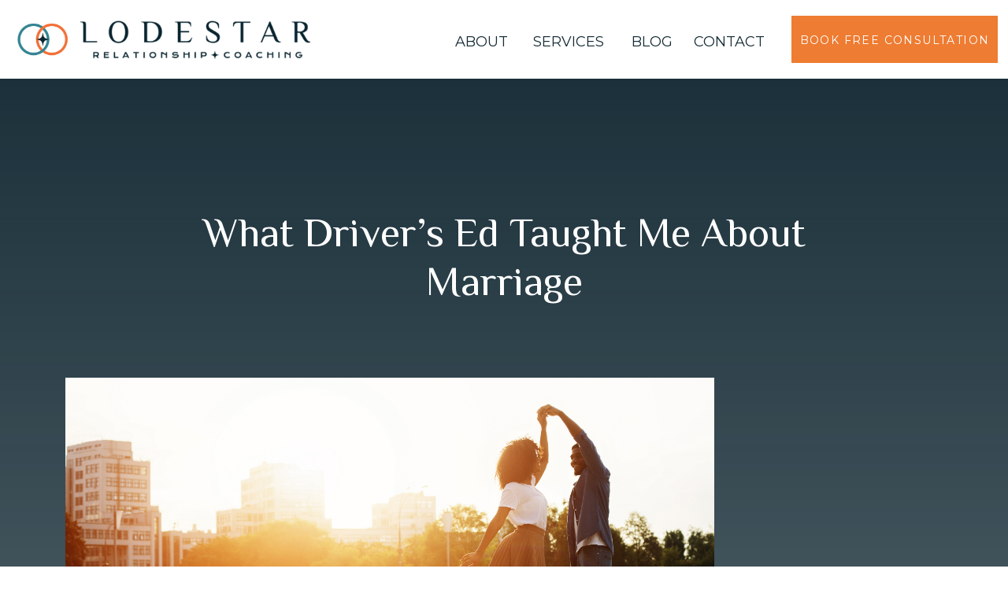

--- FILE ---
content_type: text/html; charset=UTF-8
request_url: https://kathyrushing.com/healthy-marriage-habits-challenge-1/
body_size: 33212
content:
<!DOCTYPE html>
<html lang="en-US" class="d">
<head>
<link rel="stylesheet" type="text/css" href="//lib.showit.co/engine/2.4.3/showit.css" />
<meta name='robots' content='index, follow, max-image-preview:large, max-snippet:-1, max-video-preview:-1' />

	<!-- This site is optimized with the Yoast SEO Premium plugin v26.6 (Yoast SEO v26.8) - https://yoast.com/product/yoast-seo-premium-wordpress/ -->
	<title>What Driver’s Ed Taught Me About Marriage -</title>
	<meta name="description" content="Learn to assume the best about your spouse as a habit for a long term, healthy marriage. It is a choice you can learn to make." />
	<link rel="canonical" href="https://kathyrushing.com/healthy-marriage-habits-challenge-1/" />
	<meta property="og:locale" content="en_US" />
	<meta property="og:type" content="article" />
	<meta property="og:title" content="What Driver’s Ed Taught Me About Marriage" />
	<meta property="og:description" content="Learn to assume the best about your spouse as a habit for a long term, healthy marriage. It is a choice you can learn to make." />
	<meta property="og:url" content="https://kathyrushing.com/healthy-marriage-habits-challenge-1/" />
	<meta property="article:publisher" content="https://www.facebook.com/profile.php?id=61557957954425" />
	<meta property="article:published_time" content="2017-06-14T17:39:29+00:00" />
	<meta property="article:modified_time" content="2020-05-21T21:27:56+00:00" />
	<meta property="og:image" content="https://kathyrushing.com/wp-content/uploads/2017/06/coupledancing-800x485.jpeg" />
	<meta property="og:image:width" content="800" />
	<meta property="og:image:height" content="485" />
	<meta property="og:image:type" content="image/jpeg" />
	<meta name="author" content="Kathy Rushing" />
	<meta name="twitter:card" content="summary_large_image" />
	<meta name="twitter:label1" content="Written by" />
	<meta name="twitter:data1" content="Kathy Rushing" />
	<meta name="twitter:label2" content="Est. reading time" />
	<meta name="twitter:data2" content="7 minutes" />
	<script type="application/ld+json" class="yoast-schema-graph">{"@context":"https://schema.org","@graph":[{"@type":"Article","@id":"https://kathyrushing.com/healthy-marriage-habits-challenge-1/#article","isPartOf":{"@id":"https://kathyrushing.com/healthy-marriage-habits-challenge-1/"},"author":{"name":"Kathy Rushing","@id":"https://kathyrushing.com/#/schema/person/12747cefc896d8efc6fc4023df44d3c1"},"headline":"What Driver’s Ed Taught Me About Marriage","datePublished":"2017-06-14T17:39:29+00:00","dateModified":"2020-05-21T21:27:56+00:00","mainEntityOfPage":{"@id":"https://kathyrushing.com/healthy-marriage-habits-challenge-1/"},"wordCount":1369,"commentCount":1,"publisher":{"@id":"https://kathyrushing.com/#organization"},"image":{"@id":"https://kathyrushing.com/healthy-marriage-habits-challenge-1/#primaryimage"},"thumbnailUrl":"https://kathyrushing.com/wp-content/uploads/2017/06/coupledancing.jpeg","keywords":["communication","conflict resolution","Healthy relationship habits","long term marriage","marriage","marriage enrichment"],"articleSection":["Marriage","The Good Marriage Project"],"inLanguage":"en-US","potentialAction":[{"@type":"CommentAction","name":"Comment","target":["https://kathyrushing.com/healthy-marriage-habits-challenge-1/#respond"]}]},{"@type":"WebPage","@id":"https://kathyrushing.com/healthy-marriage-habits-challenge-1/","url":"https://kathyrushing.com/healthy-marriage-habits-challenge-1/","name":"What Driver’s Ed Taught Me About Marriage -","isPartOf":{"@id":"https://kathyrushing.com/#website"},"primaryImageOfPage":{"@id":"https://kathyrushing.com/healthy-marriage-habits-challenge-1/#primaryimage"},"image":{"@id":"https://kathyrushing.com/healthy-marriage-habits-challenge-1/#primaryimage"},"thumbnailUrl":"https://kathyrushing.com/wp-content/uploads/2017/06/coupledancing.jpeg","datePublished":"2017-06-14T17:39:29+00:00","dateModified":"2020-05-21T21:27:56+00:00","description":"Learn to assume the best about your spouse as a habit for a long term, healthy marriage. It is a choice you can learn to make.","breadcrumb":{"@id":"https://kathyrushing.com/healthy-marriage-habits-challenge-1/#breadcrumb"},"inLanguage":"en-US","potentialAction":[{"@type":"ReadAction","target":["https://kathyrushing.com/healthy-marriage-habits-challenge-1/"]}]},{"@type":"ImageObject","inLanguage":"en-US","@id":"https://kathyrushing.com/healthy-marriage-habits-challenge-1/#primaryimage","url":"https://kathyrushing.com/wp-content/uploads/2017/06/coupledancing.jpeg","contentUrl":"https://kathyrushing.com/wp-content/uploads/2017/06/coupledancing.jpeg","width":5787,"height":3505,"caption":"Love is in the air. Romantic couple dancing at sunset, walking in city, copy space"},{"@type":"BreadcrumbList","@id":"https://kathyrushing.com/healthy-marriage-habits-challenge-1/#breadcrumb","itemListElement":[{"@type":"ListItem","position":1,"name":"Home","item":"https://kathyrushing.com/"},{"@type":"ListItem","position":2,"name":"Blog","item":"https://kathyrushing.com/blog/"},{"@type":"ListItem","position":3,"name":"What Driver’s Ed Taught Me About Marriage"}]},{"@type":"WebSite","@id":"https://kathyrushing.com/#website","url":"https://kathyrushing.com/","name":"kathyrushing.com","description":"","publisher":{"@id":"https://kathyrushing.com/#organization"},"potentialAction":[{"@type":"SearchAction","target":{"@type":"EntryPoint","urlTemplate":"https://kathyrushing.com/?s={search_term_string}"},"query-input":{"@type":"PropertyValueSpecification","valueRequired":true,"valueName":"search_term_string"}}],"inLanguage":"en-US"},{"@type":"Organization","@id":"https://kathyrushing.com/#organization","name":"Lodestar Relationship Coaching","url":"https://kathyrushing.com/","logo":{"@type":"ImageObject","inLanguage":"en-US","@id":"https://kathyrushing.com/#/schema/logo/image/","url":"https://kathyrushing.com/wp-content/uploads/2024/10/Lodestar-Color-Logo-PNG@350x156.png","contentUrl":"https://kathyrushing.com/wp-content/uploads/2024/10/Lodestar-Color-Logo-PNG@350x156.png","width":350,"height":156,"caption":"Lodestar Relationship Coaching"},"image":{"@id":"https://kathyrushing.com/#/schema/logo/image/"},"sameAs":["https://www.facebook.com/profile.php?id=61557957954425","https://www.linkedin.com/in/kathy-rushing/","https://www.instagram.com/kathyrushing_marriage_coach/"]},{"@type":"Person","@id":"https://kathyrushing.com/#/schema/person/12747cefc896d8efc6fc4023df44d3c1","name":"Kathy Rushing"}]}</script>
	<!-- / Yoast SEO Premium plugin. -->


		<!-- This site uses the Google Analytics by MonsterInsights plugin v9.11.1 - Using Analytics tracking - https://www.monsterinsights.com/ -->
		<!-- Note: MonsterInsights is not currently configured on this site. The site owner needs to authenticate with Google Analytics in the MonsterInsights settings panel. -->
					<!-- No tracking code set -->
				<!-- / Google Analytics by MonsterInsights -->
		<script type="text/javascript">
/* <![CDATA[ */
window._wpemojiSettings = {"baseUrl":"https:\/\/s.w.org\/images\/core\/emoji\/16.0.1\/72x72\/","ext":".png","svgUrl":"https:\/\/s.w.org\/images\/core\/emoji\/16.0.1\/svg\/","svgExt":".svg","source":{"concatemoji":"https:\/\/kathyrushing.com\/wp-includes\/js\/wp-emoji-release.min.js?ver=6.8.3"}};
/*! This file is auto-generated */
!function(s,n){var o,i,e;function c(e){try{var t={supportTests:e,timestamp:(new Date).valueOf()};sessionStorage.setItem(o,JSON.stringify(t))}catch(e){}}function p(e,t,n){e.clearRect(0,0,e.canvas.width,e.canvas.height),e.fillText(t,0,0);var t=new Uint32Array(e.getImageData(0,0,e.canvas.width,e.canvas.height).data),a=(e.clearRect(0,0,e.canvas.width,e.canvas.height),e.fillText(n,0,0),new Uint32Array(e.getImageData(0,0,e.canvas.width,e.canvas.height).data));return t.every(function(e,t){return e===a[t]})}function u(e,t){e.clearRect(0,0,e.canvas.width,e.canvas.height),e.fillText(t,0,0);for(var n=e.getImageData(16,16,1,1),a=0;a<n.data.length;a++)if(0!==n.data[a])return!1;return!0}function f(e,t,n,a){switch(t){case"flag":return n(e,"\ud83c\udff3\ufe0f\u200d\u26a7\ufe0f","\ud83c\udff3\ufe0f\u200b\u26a7\ufe0f")?!1:!n(e,"\ud83c\udde8\ud83c\uddf6","\ud83c\udde8\u200b\ud83c\uddf6")&&!n(e,"\ud83c\udff4\udb40\udc67\udb40\udc62\udb40\udc65\udb40\udc6e\udb40\udc67\udb40\udc7f","\ud83c\udff4\u200b\udb40\udc67\u200b\udb40\udc62\u200b\udb40\udc65\u200b\udb40\udc6e\u200b\udb40\udc67\u200b\udb40\udc7f");case"emoji":return!a(e,"\ud83e\udedf")}return!1}function g(e,t,n,a){var r="undefined"!=typeof WorkerGlobalScope&&self instanceof WorkerGlobalScope?new OffscreenCanvas(300,150):s.createElement("canvas"),o=r.getContext("2d",{willReadFrequently:!0}),i=(o.textBaseline="top",o.font="600 32px Arial",{});return e.forEach(function(e){i[e]=t(o,e,n,a)}),i}function t(e){var t=s.createElement("script");t.src=e,t.defer=!0,s.head.appendChild(t)}"undefined"!=typeof Promise&&(o="wpEmojiSettingsSupports",i=["flag","emoji"],n.supports={everything:!0,everythingExceptFlag:!0},e=new Promise(function(e){s.addEventListener("DOMContentLoaded",e,{once:!0})}),new Promise(function(t){var n=function(){try{var e=JSON.parse(sessionStorage.getItem(o));if("object"==typeof e&&"number"==typeof e.timestamp&&(new Date).valueOf()<e.timestamp+604800&&"object"==typeof e.supportTests)return e.supportTests}catch(e){}return null}();if(!n){if("undefined"!=typeof Worker&&"undefined"!=typeof OffscreenCanvas&&"undefined"!=typeof URL&&URL.createObjectURL&&"undefined"!=typeof Blob)try{var e="postMessage("+g.toString()+"("+[JSON.stringify(i),f.toString(),p.toString(),u.toString()].join(",")+"));",a=new Blob([e],{type:"text/javascript"}),r=new Worker(URL.createObjectURL(a),{name:"wpTestEmojiSupports"});return void(r.onmessage=function(e){c(n=e.data),r.terminate(),t(n)})}catch(e){}c(n=g(i,f,p,u))}t(n)}).then(function(e){for(var t in e)n.supports[t]=e[t],n.supports.everything=n.supports.everything&&n.supports[t],"flag"!==t&&(n.supports.everythingExceptFlag=n.supports.everythingExceptFlag&&n.supports[t]);n.supports.everythingExceptFlag=n.supports.everythingExceptFlag&&!n.supports.flag,n.DOMReady=!1,n.readyCallback=function(){n.DOMReady=!0}}).then(function(){return e}).then(function(){var e;n.supports.everything||(n.readyCallback(),(e=n.source||{}).concatemoji?t(e.concatemoji):e.wpemoji&&e.twemoji&&(t(e.twemoji),t(e.wpemoji)))}))}((window,document),window._wpemojiSettings);
/* ]]> */
</script>
<style id='wp-emoji-styles-inline-css' type='text/css'>

	img.wp-smiley, img.emoji {
		display: inline !important;
		border: none !important;
		box-shadow: none !important;
		height: 1em !important;
		width: 1em !important;
		margin: 0 0.07em !important;
		vertical-align: -0.1em !important;
		background: none !important;
		padding: 0 !important;
	}
</style>
<link rel='stylesheet' id='wp-block-library-css' href='https://kathyrushing.com/wp-includes/css/dist/block-library/style.min.css?ver=6.8.3' type='text/css' media='all' />
<style id='classic-theme-styles-inline-css' type='text/css'>
/*! This file is auto-generated */
.wp-block-button__link{color:#fff;background-color:#32373c;border-radius:9999px;box-shadow:none;text-decoration:none;padding:calc(.667em + 2px) calc(1.333em + 2px);font-size:1.125em}.wp-block-file__button{background:#32373c;color:#fff;text-decoration:none}
</style>
<style id='powerpress-player-block-style-inline-css' type='text/css'>


</style>
<style id='global-styles-inline-css' type='text/css'>
:root{--wp--preset--aspect-ratio--square: 1;--wp--preset--aspect-ratio--4-3: 4/3;--wp--preset--aspect-ratio--3-4: 3/4;--wp--preset--aspect-ratio--3-2: 3/2;--wp--preset--aspect-ratio--2-3: 2/3;--wp--preset--aspect-ratio--16-9: 16/9;--wp--preset--aspect-ratio--9-16: 9/16;--wp--preset--color--black: #000000;--wp--preset--color--cyan-bluish-gray: #abb8c3;--wp--preset--color--white: #ffffff;--wp--preset--color--pale-pink: #f78da7;--wp--preset--color--vivid-red: #cf2e2e;--wp--preset--color--luminous-vivid-orange: #ff6900;--wp--preset--color--luminous-vivid-amber: #fcb900;--wp--preset--color--light-green-cyan: #7bdcb5;--wp--preset--color--vivid-green-cyan: #00d084;--wp--preset--color--pale-cyan-blue: #8ed1fc;--wp--preset--color--vivid-cyan-blue: #0693e3;--wp--preset--color--vivid-purple: #9b51e0;--wp--preset--gradient--vivid-cyan-blue-to-vivid-purple: linear-gradient(135deg,rgba(6,147,227,1) 0%,rgb(155,81,224) 100%);--wp--preset--gradient--light-green-cyan-to-vivid-green-cyan: linear-gradient(135deg,rgb(122,220,180) 0%,rgb(0,208,130) 100%);--wp--preset--gradient--luminous-vivid-amber-to-luminous-vivid-orange: linear-gradient(135deg,rgba(252,185,0,1) 0%,rgba(255,105,0,1) 100%);--wp--preset--gradient--luminous-vivid-orange-to-vivid-red: linear-gradient(135deg,rgba(255,105,0,1) 0%,rgb(207,46,46) 100%);--wp--preset--gradient--very-light-gray-to-cyan-bluish-gray: linear-gradient(135deg,rgb(238,238,238) 0%,rgb(169,184,195) 100%);--wp--preset--gradient--cool-to-warm-spectrum: linear-gradient(135deg,rgb(74,234,220) 0%,rgb(151,120,209) 20%,rgb(207,42,186) 40%,rgb(238,44,130) 60%,rgb(251,105,98) 80%,rgb(254,248,76) 100%);--wp--preset--gradient--blush-light-purple: linear-gradient(135deg,rgb(255,206,236) 0%,rgb(152,150,240) 100%);--wp--preset--gradient--blush-bordeaux: linear-gradient(135deg,rgb(254,205,165) 0%,rgb(254,45,45) 50%,rgb(107,0,62) 100%);--wp--preset--gradient--luminous-dusk: linear-gradient(135deg,rgb(255,203,112) 0%,rgb(199,81,192) 50%,rgb(65,88,208) 100%);--wp--preset--gradient--pale-ocean: linear-gradient(135deg,rgb(255,245,203) 0%,rgb(182,227,212) 50%,rgb(51,167,181) 100%);--wp--preset--gradient--electric-grass: linear-gradient(135deg,rgb(202,248,128) 0%,rgb(113,206,126) 100%);--wp--preset--gradient--midnight: linear-gradient(135deg,rgb(2,3,129) 0%,rgb(40,116,252) 100%);--wp--preset--font-size--small: 13px;--wp--preset--font-size--medium: 20px;--wp--preset--font-size--large: 36px;--wp--preset--font-size--x-large: 42px;--wp--preset--spacing--20: 0.44rem;--wp--preset--spacing--30: 0.67rem;--wp--preset--spacing--40: 1rem;--wp--preset--spacing--50: 1.5rem;--wp--preset--spacing--60: 2.25rem;--wp--preset--spacing--70: 3.38rem;--wp--preset--spacing--80: 5.06rem;--wp--preset--shadow--natural: 6px 6px 9px rgba(0, 0, 0, 0.2);--wp--preset--shadow--deep: 12px 12px 50px rgba(0, 0, 0, 0.4);--wp--preset--shadow--sharp: 6px 6px 0px rgba(0, 0, 0, 0.2);--wp--preset--shadow--outlined: 6px 6px 0px -3px rgba(255, 255, 255, 1), 6px 6px rgba(0, 0, 0, 1);--wp--preset--shadow--crisp: 6px 6px 0px rgba(0, 0, 0, 1);}:where(.is-layout-flex){gap: 0.5em;}:where(.is-layout-grid){gap: 0.5em;}body .is-layout-flex{display: flex;}.is-layout-flex{flex-wrap: wrap;align-items: center;}.is-layout-flex > :is(*, div){margin: 0;}body .is-layout-grid{display: grid;}.is-layout-grid > :is(*, div){margin: 0;}:where(.wp-block-columns.is-layout-flex){gap: 2em;}:where(.wp-block-columns.is-layout-grid){gap: 2em;}:where(.wp-block-post-template.is-layout-flex){gap: 1.25em;}:where(.wp-block-post-template.is-layout-grid){gap: 1.25em;}.has-black-color{color: var(--wp--preset--color--black) !important;}.has-cyan-bluish-gray-color{color: var(--wp--preset--color--cyan-bluish-gray) !important;}.has-white-color{color: var(--wp--preset--color--white) !important;}.has-pale-pink-color{color: var(--wp--preset--color--pale-pink) !important;}.has-vivid-red-color{color: var(--wp--preset--color--vivid-red) !important;}.has-luminous-vivid-orange-color{color: var(--wp--preset--color--luminous-vivid-orange) !important;}.has-luminous-vivid-amber-color{color: var(--wp--preset--color--luminous-vivid-amber) !important;}.has-light-green-cyan-color{color: var(--wp--preset--color--light-green-cyan) !important;}.has-vivid-green-cyan-color{color: var(--wp--preset--color--vivid-green-cyan) !important;}.has-pale-cyan-blue-color{color: var(--wp--preset--color--pale-cyan-blue) !important;}.has-vivid-cyan-blue-color{color: var(--wp--preset--color--vivid-cyan-blue) !important;}.has-vivid-purple-color{color: var(--wp--preset--color--vivid-purple) !important;}.has-black-background-color{background-color: var(--wp--preset--color--black) !important;}.has-cyan-bluish-gray-background-color{background-color: var(--wp--preset--color--cyan-bluish-gray) !important;}.has-white-background-color{background-color: var(--wp--preset--color--white) !important;}.has-pale-pink-background-color{background-color: var(--wp--preset--color--pale-pink) !important;}.has-vivid-red-background-color{background-color: var(--wp--preset--color--vivid-red) !important;}.has-luminous-vivid-orange-background-color{background-color: var(--wp--preset--color--luminous-vivid-orange) !important;}.has-luminous-vivid-amber-background-color{background-color: var(--wp--preset--color--luminous-vivid-amber) !important;}.has-light-green-cyan-background-color{background-color: var(--wp--preset--color--light-green-cyan) !important;}.has-vivid-green-cyan-background-color{background-color: var(--wp--preset--color--vivid-green-cyan) !important;}.has-pale-cyan-blue-background-color{background-color: var(--wp--preset--color--pale-cyan-blue) !important;}.has-vivid-cyan-blue-background-color{background-color: var(--wp--preset--color--vivid-cyan-blue) !important;}.has-vivid-purple-background-color{background-color: var(--wp--preset--color--vivid-purple) !important;}.has-black-border-color{border-color: var(--wp--preset--color--black) !important;}.has-cyan-bluish-gray-border-color{border-color: var(--wp--preset--color--cyan-bluish-gray) !important;}.has-white-border-color{border-color: var(--wp--preset--color--white) !important;}.has-pale-pink-border-color{border-color: var(--wp--preset--color--pale-pink) !important;}.has-vivid-red-border-color{border-color: var(--wp--preset--color--vivid-red) !important;}.has-luminous-vivid-orange-border-color{border-color: var(--wp--preset--color--luminous-vivid-orange) !important;}.has-luminous-vivid-amber-border-color{border-color: var(--wp--preset--color--luminous-vivid-amber) !important;}.has-light-green-cyan-border-color{border-color: var(--wp--preset--color--light-green-cyan) !important;}.has-vivid-green-cyan-border-color{border-color: var(--wp--preset--color--vivid-green-cyan) !important;}.has-pale-cyan-blue-border-color{border-color: var(--wp--preset--color--pale-cyan-blue) !important;}.has-vivid-cyan-blue-border-color{border-color: var(--wp--preset--color--vivid-cyan-blue) !important;}.has-vivid-purple-border-color{border-color: var(--wp--preset--color--vivid-purple) !important;}.has-vivid-cyan-blue-to-vivid-purple-gradient-background{background: var(--wp--preset--gradient--vivid-cyan-blue-to-vivid-purple) !important;}.has-light-green-cyan-to-vivid-green-cyan-gradient-background{background: var(--wp--preset--gradient--light-green-cyan-to-vivid-green-cyan) !important;}.has-luminous-vivid-amber-to-luminous-vivid-orange-gradient-background{background: var(--wp--preset--gradient--luminous-vivid-amber-to-luminous-vivid-orange) !important;}.has-luminous-vivid-orange-to-vivid-red-gradient-background{background: var(--wp--preset--gradient--luminous-vivid-orange-to-vivid-red) !important;}.has-very-light-gray-to-cyan-bluish-gray-gradient-background{background: var(--wp--preset--gradient--very-light-gray-to-cyan-bluish-gray) !important;}.has-cool-to-warm-spectrum-gradient-background{background: var(--wp--preset--gradient--cool-to-warm-spectrum) !important;}.has-blush-light-purple-gradient-background{background: var(--wp--preset--gradient--blush-light-purple) !important;}.has-blush-bordeaux-gradient-background{background: var(--wp--preset--gradient--blush-bordeaux) !important;}.has-luminous-dusk-gradient-background{background: var(--wp--preset--gradient--luminous-dusk) !important;}.has-pale-ocean-gradient-background{background: var(--wp--preset--gradient--pale-ocean) !important;}.has-electric-grass-gradient-background{background: var(--wp--preset--gradient--electric-grass) !important;}.has-midnight-gradient-background{background: var(--wp--preset--gradient--midnight) !important;}.has-small-font-size{font-size: var(--wp--preset--font-size--small) !important;}.has-medium-font-size{font-size: var(--wp--preset--font-size--medium) !important;}.has-large-font-size{font-size: var(--wp--preset--font-size--large) !important;}.has-x-large-font-size{font-size: var(--wp--preset--font-size--x-large) !important;}
:where(.wp-block-post-template.is-layout-flex){gap: 1.25em;}:where(.wp-block-post-template.is-layout-grid){gap: 1.25em;}
:where(.wp-block-columns.is-layout-flex){gap: 2em;}:where(.wp-block-columns.is-layout-grid){gap: 2em;}
:root :where(.wp-block-pullquote){font-size: 1.5em;line-height: 1.6;}
</style>
<link rel='stylesheet' id='heateor_sss_frontend_css-css' href='https://kathyrushing.com/wp-content/plugins/sassy-social-share/public/css/sassy-social-share-public.css?ver=3.3.79' type='text/css' media='all' />
<style id='heateor_sss_frontend_css-inline-css' type='text/css'>
.heateor_sss_button_instagram span.heateor_sss_svg,a.heateor_sss_instagram span.heateor_sss_svg{background:radial-gradient(circle at 30% 107%,#fdf497 0,#fdf497 5%,#fd5949 45%,#d6249f 60%,#285aeb 90%)}.heateor_sss_horizontal_sharing .heateor_sss_svg,.heateor_sss_standard_follow_icons_container .heateor_sss_svg{color:#fff;border-width:0px;border-style:solid;border-color:transparent}.heateor_sss_horizontal_sharing .heateorSssTCBackground{color:#666}.heateor_sss_horizontal_sharing span.heateor_sss_svg:hover,.heateor_sss_standard_follow_icons_container span.heateor_sss_svg:hover{border-color:transparent;}.heateor_sss_vertical_sharing span.heateor_sss_svg,.heateor_sss_floating_follow_icons_container span.heateor_sss_svg{color:#fff;border-width:0px;border-style:solid;border-color:transparent;}.heateor_sss_vertical_sharing .heateorSssTCBackground{color:#666;}.heateor_sss_vertical_sharing span.heateor_sss_svg:hover,.heateor_sss_floating_follow_icons_container span.heateor_sss_svg:hover{border-color:transparent;}@media screen and (max-width:783px) {.heateor_sss_vertical_sharing{display:none!important}}div.heateor_sss_sharing_title{text-align:center}div.heateor_sss_sharing_ul{width:100%;text-align:center;}div.heateor_sss_horizontal_sharing div.heateor_sss_sharing_ul a{float:none!important;display:inline-block;}
</style>
<link rel='stylesheet' id='pub-style-css' href='https://kathyrushing.com/wp-content/themes/showit/pubs/enl76o5hsi20dchkvju76a/20250904203621Sbn3vqd/assets/pub.css?ver=1757018186' type='text/css' media='all' />
<script type="text/javascript" src="https://kathyrushing.com/wp-includes/js/jquery/jquery.min.js?ver=3.7.1" id="jquery-core-js"></script>
<script type="text/javascript" id="jquery-core-js-after">
/* <![CDATA[ */
$ = jQuery;
/* ]]> */
</script>
<script type="text/javascript" src="https://kathyrushing.com/wp-includes/js/jquery/jquery-migrate.min.js?ver=3.4.1" id="jquery-migrate-js"></script>
<script type="text/javascript" src="https://kathyrushing.com/wp-content/themes/showit/pubs/enl76o5hsi20dchkvju76a/20250904203621Sbn3vqd/assets/pub.js?ver=1757018186" id="pub-script-js"></script>
<link rel="https://api.w.org/" href="https://kathyrushing.com/wp-json/" /><link rel="alternate" title="JSON" type="application/json" href="https://kathyrushing.com/wp-json/wp/v2/posts/2747" /><link rel="EditURI" type="application/rsd+xml" title="RSD" href="https://kathyrushing.com/xmlrpc.php?rsd" />
<link rel='shortlink' href='https://kathyrushing.com/?p=2747' />
<link rel="alternate" title="oEmbed (JSON)" type="application/json+oembed" href="https://kathyrushing.com/wp-json/oembed/1.0/embed?url=https%3A%2F%2Fkathyrushing.com%2Fhealthy-marriage-habits-challenge-1%2F" />
<link rel="alternate" title="oEmbed (XML)" type="text/xml+oembed" href="https://kathyrushing.com/wp-json/oembed/1.0/embed?url=https%3A%2F%2Fkathyrushing.com%2Fhealthy-marriage-habits-challenge-1%2F&#038;format=xml" />
            <script type="text/javascript"><!--
                                function powerpress_pinw(pinw_url){window.open(pinw_url, 'PowerPressPlayer','toolbar=0,status=0,resizable=1,width=460,height=320');	return false;}
                //-->

                // tabnab protection
                window.addEventListener('load', function () {
                    // make all links have rel="noopener noreferrer"
                    document.querySelectorAll('a[target="_blank"]').forEach(link => {
                        link.setAttribute('rel', 'noopener noreferrer');
                    });
                });
            </script>
            
<meta charset="UTF-8" />
<meta name="viewport" content="width=device-width, initial-scale=1" />
<link rel="icon" type="image/png" href="//static.showit.co/200/vCeXDONvStiU4zrqcvf62g/260674/untitled_design_57.png" />
<link rel="preconnect" href="https://static.showit.co" />

<link rel="preconnect" href="https://fonts.googleapis.com">
<link rel="preconnect" href="https://fonts.gstatic.com" crossorigin>
<link href="https://fonts.googleapis.com/css?family=Montserrat:400|Philosopher:regular|Lato:300|Fjalla+One:400" rel="stylesheet" type="text/css"/>
<script id="init_data" type="application/json">
{"mobile":{"w":320},"desktop":{"w":1200,"defaultTrIn":{"type":"fade"},"defaultTrOut":{"type":"fade"},"bgFillType":"color","bgColor":"#000000:0"},"sid":"enl76o5hsi20dchkvju76a","break":768,"assetURL":"//static.showit.co","contactFormId":"260674/404907","cfAction":"aHR0cHM6Ly9jbGllbnRzZXJ2aWNlLnNob3dpdC5jby9jb250YWN0Zm9ybQ==","sgAction":"aHR0cHM6Ly9jbGllbnRzZXJ2aWNlLnNob3dpdC5jby9zb2NpYWxncmlk","blockData":[{"slug":"header","visible":"a","states":[],"d":{"h":100,"w":1200,"locking":{"side":"t","scrollOffset":1},"bgFillType":"color","bgColor":"colors-7","bgMediaType":"none"},"m":{"h":60,"w":320,"locking":{"side":"st","scrollOffset":1},"bgFillType":"color","bgColor":"colors-7","bgMediaType":"none"}},{"slug":"post-title","visible":"a","states":[],"d":{"h":791,"w":1200,"locking":{"offset":100},"nature":"dH","bgFillType":"gradient","bgGc1":"colors-1","bgGc2":"colors-1:80","bgMediaType":"none"},"m":{"h":639,"w":320,"nature":"dH","bgFillType":"gradient","bgGc1":"colors-1","bgGc2":"colors-1:80","bgMediaType":"none"}},{"slug":"new-canvas","visible":"d","states":[],"d":{"h":7,"w":1200,"locking":{},"bgFillType":"color","bgColor":"colors-7","bgMediaType":"none"},"m":{"h":200,"w":320,"bgFillType":"color","bgColor":"colors-7","bgMediaType":"none"}},{"slug":"post-meta","visible":"a","states":[],"d":{"h":1259,"w":1200,"nature":"dH","bgFillType":"color","bgColor":"#FFFFFF","bgMediaType":"none"},"m":{"h":1698,"w":320,"nature":"dH","bgFillType":"color","bgColor":"#FFFFFF","bgMediaType":"none"}},{"slug":"comments","visible":"a","states":[],"d":{"h":97,"w":1200,"nature":"dH","bgFillType":"color","bgColor":"#FFFFFF","bgMediaType":"none"},"m":{"h":79,"w":320,"nature":"dH","bgFillType":"color","bgColor":"#FFFFFF","bgMediaType":"none"}},{"slug":"comments-form","visible":"a","states":[],"d":{"h":97,"w":1200,"nature":"dH","bgFillType":"color","bgColor":"#FFFFFF","bgMediaType":"none"},"m":{"h":79,"w":320,"nature":"dH","bgFillType":"color","bgColor":"#FFFFFF","bgMediaType":"none"}},{"slug":"pagination","visible":"a","states":[],"d":{"h":125,"w":1200,"nature":"dH","bgFillType":"color","bgColor":"colors-1","bgMediaType":"none"},"m":{"h":231,"w":320,"nature":"dH","bgFillType":"color","bgColor":"colors-1","bgMediaType":"none"}},{"slug":"opt-in","visible":"a","states":[],"d":{"h":485,"w":1200,"bgFillType":"color","bgColor":"colors-1","bgMediaType":"none"},"m":{"h":722,"w":320,"bgFillType":"color","bgColor":"colors-1","bgMediaType":"none"}},{"slug":"contact-canvas","visible":"a","states":[{"d":{"bgFillType":"color","bgColor":"#000000:0","bgMediaType":"none"},"m":{"bgFillType":"color","bgColor":"#000000:0","bgMediaType":"none"},"slug":"view-1"},{"d":{"bgFillType":"color","bgColor":"#000000:0","bgMediaType":"none"},"m":{"bgFillType":"color","bgColor":"#000000:0","bgMediaType":"none"},"slug":"view-2"}],"d":{"h":1086,"w":1200,"bgFillType":"color","bgColor":"colors-7","bgMediaType":"none"},"m":{"h":1421,"w":320,"bgFillType":"color","bgColor":"colors-7","bgMediaType":"none"},"stateTrans":[{},{}]},{"slug":"follow","visible":"a","states":[],"d":{"h":600,"w":1200,"nature":"wH","bgFillType":"color","bgColor":"colors-0","bgMediaType":"image","bgImage":{"key":"0SABrLfuTZ-IOPllx_s2jA/shared/monika-grabkowska-qskwlobhia0-unsplash_1.jpg","aspect_ratio":0.66667,"ext":"jpg","type":"asset","title":"monika-grabkowska-qSkWlOBHia0-unsplash (1)"},"bgOpacity":41,"bgPos":"cm","bgScale":"cover","bgScroll":"p"},"m":{"h":486,"w":320,"bgFillType":"color","bgColor":"colors-0","bgMediaType":"image","bgImage":{"key":"0SABrLfuTZ-IOPllx_s2jA/shared/monika-grabkowska-qskwlobhia0-unsplash_1.jpg","aspect_ratio":0.66667,"title":"monika-grabkowska-qSkWlOBHia0-unsplash (1)","type":"asset"},"bgOpacity":50,"bgPos":"cm","bgScale":"cover","bgScroll":"p"}},{"slug":"footer","visible":"a","states":[],"d":{"h":73,"w":1200,"bgFillType":"color","bgColor":"colors-7","bgMediaType":"none"},"m":{"h":53,"w":320,"bgFillType":"color","bgColor":"colors-7","bgMediaType":"none"}},{"slug":"mobile-nav","visible":"m","states":[],"d":{"h":200,"w":1200,"bgFillType":"color","bgColor":"colors-7","bgMediaType":"none"},"m":{"h":600,"w":320,"locking":{"side":"t"},"bgFillType":"color","bgColor":"colors-7:90","bgMediaType":"none"}}],"elementData":[{"type":"text","visible":"d","id":"header_0","blockId":"header","m":{"x":53,"y":41,"w":83,"h":21,"a":0},"d":{"x":801,"y":37,"w":90,"h":26,"a":0,"lockH":"r"}},{"type":"text","visible":"d","id":"header_1","blockId":"header","m":{"x":53,"y":41,"w":83,"h":21,"a":0},"d":{"x":694,"y":37,"w":107,"h":26,"a":0,"lockH":"r"}},{"type":"text","visible":"d","id":"header_2","blockId":"header","m":{"x":53,"y":41,"w":83,"h":21,"a":0},"d":{"x":582,"y":37,"w":120,"h":26,"a":0,"lockH":"r"}},{"type":"text","visible":"d","id":"header_3","blockId":"header","m":{"x":53,"y":41,"w":83,"h":21,"a":0},"d":{"x":489,"y":37,"w":85,"h":26,"a":0,"lockH":"r"}},{"type":"icon","visible":"m","id":"header_4","blockId":"header","m":{"x":265,"y":12,"w":37,"h":37,"a":0},"d":{"x":1161,"y":37,"w":35,"h":35,"a":0},"pc":[{"type":"show","block":"mobile-nav"}]},{"type":"graphic","visible":"a","id":"header_5","blockId":"header","m":{"x":6,"y":16,"w":45,"h":28,"a":0},"d":{"x":21,"y":30,"w":66,"h":41,"a":0,"lockH":"l"},"c":{"key":"O66K8aheSjC0qeXxOL7ARA/shared/logo_icon.png","aspect_ratio":1.60372}},{"type":"graphic","visible":"a","id":"header_6","blockId":"header","m":{"x":59,"y":17,"w":171,"h":27,"a":0},"d":{"x":102,"y":25,"w":292,"h":50,"a":0,"lockH":"l"},"c":{"key":"CQabp-wAQxGa0Ac45dNgNg/shared/text_only.png","aspect_ratio":5.8121}},{"type":"simple","visible":"d","id":"header_7","blockId":"header","m":{"x":109,"y":30,"w":163,"h":42,"a":0},"d":{"x":925,"y":20,"w":262,"h":60,"a":0,"lockH":"r"}},{"type":"text","visible":"d","id":"header_8","blockId":"header","m":{"x":140,"y":43,"w":102,"h":17,"a":0},"d":{"x":925,"y":39,"w":262,"h":19,"a":0,"lockH":"r"}},{"type":"graphic","visible":"a","id":"post-title_0","blockId":"post-title","m":{"x":0,"y":0,"w":320,"h":391,"a":0},"d":{"x":43,"y":480,"w":824,"h":458,"a":0},"c":{"key":"TK8FWbEyQPGrwb1KEIXHOw/shared/carly-rae-hobbins-znhoizjjiya-unsplash.jpg","aspect_ratio":1.5}},{"type":"text","visible":"a","id":"post-title_1","blockId":"post-title","m":{"x":9,"y":455,"w":303,"h":168,"a":0},"d":{"x":214,"y":264,"w":773,"h":216,"a":0}},{"type":"graphic","visible":"a","id":"new-canvas_0","blockId":"new-canvas","m":{"x":25,"y":65,"w":271,"h":354,"a":0},"d":{"x":937,"y":43,"w":252,"h":269,"a":0,"gs":{"s":60}},"c":{"key":"UQyUI9wTQVahvI6PaSIwvQ/shared/kathy36.jpg","aspect_ratio":1.5}},{"type":"text","visible":"a","id":"new-canvas_1","blockId":"new-canvas","m":{"x":109,"y":92,"w":102,"h":17,"a":0},"d":{"x":937,"y":323,"w":252,"h":51,"a":0}},{"type":"text","visible":"a","id":"new-canvas_2","blockId":"new-canvas","m":{"x":103,"y":90,"w":113.39999999999999,"h":21,"a":0},"d":{"x":937,"y":366,"w":247,"h":218,"a":0}},{"type":"text","visible":"a","id":"new-canvas_3","blockId":"new-canvas","m":{"x":109,"y":92,"w":102,"h":17,"a":0},"d":{"x":937,"y":998,"w":252,"h":51,"a":0}},{"type":"text","visible":"a","id":"new-canvas_4","blockId":"new-canvas","m":{"x":103,"y":90,"w":113.39999999999999,"h":21,"a":0},"d":{"x":937,"y":1049,"w":247,"h":82,"a":0}},{"type":"graphic","visible":"a","id":"new-canvas_5","blockId":"new-canvas","m":{"x":-4,"y":0,"w":328,"h":492,"a":0},"d":{"x":937,"y":706,"w":252,"h":269,"a":0},"c":{"key":"doJiF27lShmpxm68E3X12A/shared/pexels-_-_-8382689.jpg","aspect_ratio":0.75}},{"type":"simple","visible":"a","id":"new-canvas_6","blockId":"new-canvas","m":{"x":48,"y":30,"w":224,"h":140,"a":0},"d":{"x":937,"y":603,"w":252,"h":38,"a":0}},{"type":"text","visible":"a","id":"new-canvas_7","blockId":"new-canvas","m":{"x":109,"y":92,"w":102,"h":17,"a":0},"d":{"x":1006,"y":613,"w":114,"h":19,"a":0}},{"type":"simple","visible":"a","id":"new-canvas_8","blockId":"new-canvas","m":{"x":48,"y":30,"w":224,"h":140,"a":0},"d":{"x":937,"y":1167,"w":252,"h":38,"a":0}},{"type":"text","visible":"a","id":"new-canvas_9","blockId":"new-canvas","m":{"x":109,"y":92,"w":102,"h":17,"a":0},"d":{"x":977,"y":1176,"w":173,"h":19,"a":0}},{"type":"text","visible":"a","id":"post-meta_0","blockId":"post-meta","m":{"x":20,"y":24,"w":280,"h":250,"a":0},"d":{"x":44,"y":198,"w":820,"h":765,"a":0}},{"type":"text","visible":"a","id":"comments_0","blockId":"comments","m":{"x":13.993,"y":50,"w":292.015,"h":26.004,"a":0},"d":{"x":100,"y":61,"w":809.009,"h":33.014,"a":0}},{"type":"text","visible":"a","id":"comments_1","blockId":"comments","m":{"x":28,"y":20,"w":265.003,"h":17.003,"a":0},"d":{"x":369,"y":32,"w":277,"h":24,"a":0}},{"type":"text","visible":"a","id":"comments-form_0","blockId":"comments-form","m":{"x":14,"y":19,"w":292.001,"h":57.014,"a":0},"d":{"x":100,"y":11,"w":809.016,"h":78.011,"a":0}},{"type":"text","visible":"a","id":"pagination_0","blockId":"pagination","m":{"x":12,"y":25,"w":296,"h":38,"a":0},"d":{"x":632.75,"y":32,"w":506.02,"h":29.018,"a":0}},{"type":"text","visible":"a","id":"pagination_1","blockId":"pagination","m":{"x":12,"y":84,"w":296,"h":39,"a":0},"d":{"x":50,"y":34,"w":527.021,"h":29.022,"a":0}},{"type":"text","visible":"a","id":"opt-in_6","blockId":"opt-in","m":{"x":25,"y":270,"w":271,"h":97,"a":0},"d":{"x":553,"y":135,"w":626,"h":56,"a":0}},{"type":"text","visible":"a","id":"opt-in_7","blockId":"opt-in","m":{"x":19,"y":209,"w":282,"h":43,"a":0},"d":{"x":560,"y":43,"w":613,"h":77,"a":0}},{"type":"graphic","visible":"a","id":"opt-in_8","blockId":"opt-in","m":{"x":5,"y":-116,"w":315,"h":340,"a":0},"d":{"x":-93,"y":-141,"w":754,"h":785,"a":354,"trIn":{"cl":"fadeIn","d":"0.5","dl":"0"}},"c":{"key":"0OYi1B5AT0KvHdxWGUn2WQ/shared/ipad.png","aspect_ratio":0.92991}},{"type":"graphic","visible":"a","id":"opt-in_9","blockId":"opt-in","m":{"x":76,"y":-57,"w":164,"h":220,"a":0},"d":{"x":76,"y":-18,"w":399,"h":532,"a":-6,"o":50,"gs":{"s":50}},"c":{"key":"84Rk7PfqQ2m-MELIDrP1Kw/shared/brooke-cagle-y3l_zqaw9wo-unsplash.jpg","aspect_ratio":1.5}},{"type":"text","visible":"a","id":"opt-in_10","blockId":"opt-in","m":{"x":91,"y":84,"w":145,"h":17,"a":0},"d":{"x":173,"y":331,"w":250,"h":25,"a":354}},{"type":"text","visible":"a","id":"opt-in_11","blockId":"opt-in","m":{"x":76,"y":-14,"w":170,"h":61,"a":0},"d":{"x":60,"y":73,"w":400,"h":41,"a":354}},{"type":"iframe","visible":"a","id":"opt-in_12","blockId":"opt-in","m":{"x":15,"y":402,"w":287,"h":237,"a":0},"d":{"x":626,"y":232,"w":480,"h":194,"a":0}},{"type":"text","visible":"a","id":"contact-canvas_0","blockId":"contact-canvas","m":{"x":25,"y":283,"w":271,"h":21,"a":0},"d":{"x":48,"y":260,"w":1108,"h":120,"a":0}},{"type":"text","visible":"a","id":"contact-canvas_1","blockId":"contact-canvas","m":{"x":37,"y":231,"w":247,"h":29,"a":0},"d":{"x":420,"y":215,"w":361,"h":32,"a":0}},{"type":"text","visible":"a","id":"contact-canvas_2","blockId":"contact-canvas","m":{"x":10,"y":77,"w":300,"h":41,"a":0},"d":{"x":183,"y":64,"w":835,"h":139,"a":0}},{"type":"simple","visible":"a","id":"contact-canvas_view-1_0","blockId":"contact-canvas","m":{"x":25,"y":1283,"w":271,"h":53,"a":0},"d":{"x":473,"y":922,"w":258,"h":60,"a":0}},{"type":"text","visible":"a","id":"contact-canvas_view-1_1","blockId":"contact-canvas","m":{"x":34,"y":1301,"w":252,"h":22,"a":0},"d":{"x":503,"y":941,"w":202,"h":19,"a":0}},{"type":"simple","visible":"a","id":"contact-canvas_view-1_2","blockId":"contact-canvas","m":{"x":22,"y":781,"w":276,"h":446,"a":0},"d":{"x":84,"y":513,"w":1026,"h":356,"a":0}},{"type":"text","visible":"a","id":"contact-canvas_view-1_3","blockId":"contact-canvas","m":{"x":32,"y":794,"w":254,"h":421,"a":0},"d":{"x":112,"y":542,"w":969,"h":294,"a":0}},{"type":"simple","visible":"a","id":"contact-canvas_view-1_4","blockId":"contact-canvas","m":{"x":22,"y":695,"w":276,"h":50,"a":0},"d":{"x":630,"y":397,"w":480,"h":70,"a":0}},{"type":"text","visible":"a","id":"contact-canvas_view-1_5","blockId":"contact-canvas","m":{"x":32,"y":708,"w":266,"h":24,"a":0},"d":{"x":652,"y":416,"w":442,"h":32,"a":0}},{"type":"simple","visible":"a","id":"contact-canvas_view-1_6","blockId":"contact-canvas","m":{"x":22,"y":614,"w":276,"h":50,"a":0},"d":{"x":84,"y":397,"w":480,"h":70,"a":0}},{"type":"text","visible":"a","id":"contact-canvas_view-1_7","blockId":"contact-canvas","m":{"x":33,"y":627,"w":261,"h":24,"a":0},"d":{"x":112,"y":416,"w":435,"h":32,"a":0}},{"type":"text","visible":"a","id":"contact-canvas_view-2_0","blockId":"contact-canvas","m":{"x":43,"y":653,"w":235,"h":17,"a":0},"d":{"x":255,"y":444,"w":690,"h":199,"a":0}},{"type":"simple","visible":"a","id":"follow_0","blockId":"follow","m":{"x":48,"y":76,"w":224,"h":210,"a":0},"d":{"x":360,"y":192.5,"w":480,"h":215,"a":0}},{"type":"text","visible":"a","id":"follow_1","blockId":"follow","m":{"x":68,"y":132,"w":185,"h":24,"a":0},"d":{"x":455,"y":240.5,"w":290,"h":28,"a":0}},{"type":"text","visible":"a","id":"follow_2","blockId":"follow","m":{"x":31,"y":350,"w":259,"h":24,"a":0},"d":{"x":268,"y":505,"w":665,"h":28,"a":0}},{"type":"text","visible":"a","id":"follow_3","blockId":"follow","m":{"x":32,"y":416,"w":257,"h":24,"a":0},"d":{"x":268,"y":540,"w":665,"h":28,"a":0}},{"type":"icon","visible":"a","id":"follow_4","blockId":"follow","m":{"x":147,"y":219,"w":26,"h":26,"a":0},"d":{"x":455,"y":311,"w":30,"h":30,"a":0}},{"type":"icon","visible":"a","id":"follow_5","blockId":"follow","m":{"x":85,"y":219,"w":26,"h":26,"a":0},"d":{"x":655,"y":311,"w":30,"h":30,"a":0}},{"type":"icon","visible":"a","id":"follow_6","blockId":"follow","m":{"x":210,"y":175,"w":26,"h":26,"a":0},"d":{"x":585,"y":311,"w":30,"h":30,"a":0}},{"type":"icon","visible":"a","id":"follow_7","blockId":"follow","m":{"x":148,"y":175,"w":26,"h":26,"a":0},"d":{"x":515,"y":311,"w":30,"h":30,"a":0}},{"type":"icon","visible":"a","id":"follow_8","blockId":"follow","m":{"x":85,"y":175,"w":26,"h":26,"a":0},"d":{"x":715,"y":311,"w":30,"h":30,"a":0}},{"type":"text","visible":"a","id":"footer_0","blockId":"footer","m":{"x":164,"y":16.5,"w":132,"h":22,"a":0},"d":{"x":599.617,"y":23.25,"w":196.016,"h":25.013,"a":0}},{"type":"text","visible":"a","id":"footer_1","blockId":"footer","m":{"x":-1,"y":16.5,"w":153,"h":23,"a":0},"d":{"x":360.367,"y":23.5,"w":228.016,"h":28.018,"a":0}},{"type":"simple","visible":"a","id":"mobile-nav_0","blockId":"mobile-nav","m":{"x":0,"y":0,"w":320,"h":60,"a":0},"d":{"x":488,"y":-110,"w":480,"h":80,"a":0}},{"type":"text","visible":"a","id":"mobile-nav_1","blockId":"mobile-nav","m":{"x":51,"y":207,"w":83,"h":30,"a":0},"d":{"x":1093,"y":84,"w":38,"h":26,"a":0},"pc":[{"type":"hide","block":"mobile-nav"}]},{"type":"text","visible":"a","id":"mobile-nav_2","blockId":"mobile-nav","m":{"x":51,"y":289,"w":243,"h":30,"a":0},"d":{"x":1103,"y":94,"w":38,"h":26,"a":0},"pc":[{"type":"hide","block":"mobile-nav"}]},{"type":"text","visible":"a","id":"mobile-nav_3","blockId":"mobile-nav","m":{"x":51,"y":249,"w":83,"h":29,"a":0},"d":{"x":983,"y":84,"w":65,"h":26,"a":0},"pc":[{"type":"hide","block":"mobile-nav"}]},{"type":"text","visible":"a","id":"mobile-nav_4","blockId":"mobile-nav","m":{"x":51,"y":166,"w":83,"h":30,"a":0},"d":{"x":885,"y":84,"w":60,"h":26,"a":0},"pc":[{"type":"hide","block":"mobile-nav"}]},{"type":"text","visible":"a","id":"mobile-nav_5","blockId":"mobile-nav","m":{"x":51,"y":123,"w":83,"h":31,"a":0},"d":{"x":795,"y":84,"w":52,"h":26,"a":0},"pc":[{"type":"hide","block":"mobile-nav"}]},{"type":"text","visible":"a","id":"mobile-nav_6","blockId":"mobile-nav","m":{"x":51,"y":81,"w":83,"h":31,"a":0},"d":{"x":705,"y":84,"w":52,"h":26,"a":0},"pc":[{"type":"hide","block":"mobile-nav"}]},{"type":"icon","visible":"m","id":"mobile-nav_7","blockId":"mobile-nav","m":{"x":265,"y":12,"w":37,"h":37,"a":0},"d":{"x":1161,"y":37,"w":35,"h":35,"a":0},"pc":[{"type":"hide","block":"mobile-nav"}]},{"type":"graphic","visible":"a","id":"mobile-nav_8","blockId":"mobile-nav","m":{"x":6,"y":16,"w":45,"h":28,"a":0},"d":{"x":21,"y":30,"w":66,"h":41,"a":0,"lockH":"l"},"c":{"key":"O66K8aheSjC0qeXxOL7ARA/shared/logo_icon.png","aspect_ratio":1.60372}},{"type":"graphic","visible":"a","id":"mobile-nav_9","blockId":"mobile-nav","m":{"x":59,"y":17,"w":171,"h":27,"a":0},"d":{"x":102,"y":25,"w":292,"h":50,"a":0,"lockH":"l"},"c":{"key":"CQabp-wAQxGa0Ac45dNgNg/shared/text_only.png","aspect_ratio":5.8121}}]}
</script>
<link
rel="stylesheet"
type="text/css"
href="https://cdnjs.cloudflare.com/ajax/libs/animate.css/3.4.0/animate.min.css"
/>


<script src="//lib.showit.co/engine/2.4.3/showit-lib.min.js"></script>
<script src="//lib.showit.co/engine/2.4.3/showit.min.js"></script>
<script>

function initPage(){

}
</script>

<style id="si-page-css">
html.m {background-color:rgba(0,0,0,0);}
html.d {background-color:rgba(0,0,0,0);}
.d .se:has(.st-primary) {border-radius:10px;box-shadow:none;opacity:1;overflow:hidden;}
.d .st-primary {padding:10px 14px 10px 14px;border-width:0px;border-color:rgba(0,0,0,1);background-color:rgba(0,0,0,1);background-image:none;border-radius:inherit;transition-duration:0.5s;}
.d .st-primary span {color:rgba(255,255,255,1);font-family:'Montserrat';font-weight:400;font-style:normal;font-size:14px;text-align:center;text-transform:uppercase;letter-spacing:0.1em;line-height:1.8;transition-duration:0.5s;}
.d .se:has(.st-primary:hover) {}
.d .st-primary.se-button:hover {background-color:rgba(0,0,0,1);background-image:none;transition-property:background-color,background-image;}
.d .st-primary.se-button:hover span {}
.m .se:has(.st-primary) {border-radius:10px;box-shadow:none;opacity:1;overflow:hidden;}
.m .st-primary {padding:10px 14px 10px 14px;border-width:0px;border-color:rgba(0,0,0,1);background-color:rgba(0,0,0,1);background-image:none;border-radius:inherit;}
.m .st-primary span {color:rgba(255,255,255,1);font-family:'Montserrat';font-weight:400;font-style:normal;font-size:12px;text-align:center;text-transform:uppercase;letter-spacing:0.1em;line-height:1.8;}
.d .se:has(.st-secondary) {border-radius:10px;box-shadow:none;opacity:1;overflow:hidden;}
.d .st-secondary {padding:10px 14px 10px 14px;border-width:2px;border-color:rgba(0,0,0,1);background-color:rgba(0,0,0,0);background-image:none;border-radius:inherit;transition-duration:0.5s;}
.d .st-secondary span {color:rgba(0,0,0,1);font-family:'Montserrat';font-weight:400;font-style:normal;font-size:14px;text-align:center;text-transform:uppercase;letter-spacing:0.1em;line-height:1.8;transition-duration:0.5s;}
.d .se:has(.st-secondary:hover) {}
.d .st-secondary.se-button:hover {border-color:rgba(0,0,0,0.7);background-color:rgba(0,0,0,0);background-image:none;transition-property:border-color,background-color,background-image;}
.d .st-secondary.se-button:hover span {color:rgba(0,0,0,0.7);transition-property:color;}
.m .se:has(.st-secondary) {border-radius:10px;box-shadow:none;opacity:1;overflow:hidden;}
.m .st-secondary {padding:10px 14px 10px 14px;border-width:2px;border-color:rgba(0,0,0,1);background-color:rgba(0,0,0,0);background-image:none;border-radius:inherit;}
.m .st-secondary span {color:rgba(0,0,0,1);font-family:'Montserrat';font-weight:400;font-style:normal;font-size:12px;text-align:center;text-transform:uppercase;letter-spacing:0.1em;line-height:1.8;}
.d .st-d-title,.d .se-wpt h1 {color:rgba(0,0,0,1);line-height:1.2;letter-spacing:0em;font-size:54px;text-align:left;font-family:'Montserrat';font-weight:400;font-style:normal;}
.d .se-wpt h1 {margin-bottom:30px;}
.d .st-d-title.se-rc a {color:rgba(0,0,0,1);}
.d .st-d-title.se-rc a:hover {text-decoration:underline;color:rgba(0,0,0,1);opacity:0.8;}
.m .st-m-title,.m .se-wpt h1 {color:rgba(0,0,0,1);line-height:1.2;letter-spacing:0em;font-size:36px;text-align:left;font-family:'Montserrat';font-weight:400;font-style:normal;}
.m .se-wpt h1 {margin-bottom:20px;}
.m .st-m-title.se-rc a {color:rgba(0,0,0,1);}
.m .st-m-title.se-rc a:hover {text-decoration:underline;color:rgba(0,0,0,1);opacity:0.8;}
.d .st-d-heading,.d .se-wpt h2 {color:rgba(21,43,53,1);line-height:1.2;letter-spacing:0em;font-size:34px;text-align:center;font-family:'Fjalla One';font-weight:400;font-style:normal;}
.d .se-wpt h2 {margin-bottom:24px;}
.d .st-d-heading.se-rc a {color:rgba(21,43,53,1);}
.d .st-d-heading.se-rc a:hover {text-decoration:underline;color:rgba(21,43,53,1);opacity:0.8;}
.m .st-m-heading,.m .se-wpt h2 {color:rgba(21,43,53,1);line-height:1.2;letter-spacing:0em;font-size:26px;text-align:center;font-family:'Fjalla One';font-weight:400;font-style:normal;}
.m .se-wpt h2 {margin-bottom:20px;}
.m .st-m-heading.se-rc a {color:rgba(21,43,53,1);}
.m .st-m-heading.se-rc a:hover {text-decoration:underline;color:rgba(21,43,53,1);opacity:0.8;}
.d .st-d-subheading,.d .se-wpt h3 {color:rgba(21,43,53,1);text-transform:uppercase;line-height:1.8;letter-spacing:0.1em;font-size:14px;text-align:center;font-family:'Montserrat';font-weight:400;font-style:normal;}
.d .se-wpt h3 {margin-bottom:18px;}
.d .st-d-subheading.se-rc a {color:rgba(21,43,53,1);}
.d .st-d-subheading.se-rc a:hover {text-decoration:underline;color:rgba(21,43,53,1);opacity:0.8;}
.m .st-m-subheading,.m .se-wpt h3 {color:rgba(21,43,53,1);text-transform:uppercase;line-height:1.8;letter-spacing:0.1em;font-size:12px;text-align:center;font-family:'Montserrat';font-weight:400;font-style:normal;}
.m .se-wpt h3 {margin-bottom:18px;}
.m .st-m-subheading.se-rc a {color:rgba(21,43,53,1);}
.m .st-m-subheading.se-rc a:hover {text-decoration:underline;color:rgba(21,43,53,1);opacity:0.8;}
.d .st-d-paragraph {color:rgba(21,43,53,1);line-height:1.8;letter-spacing:0em;font-size:18px;text-align:justify;font-family:'Lato';font-weight:300;font-style:normal;}
.d .se-wpt p {margin-bottom:16px;}
.d .st-d-paragraph.se-rc a {color:rgba(21,43,53,1);}
.d .st-d-paragraph.se-rc a:hover {text-decoration:underline;color:rgba(21,43,53,1);opacity:0.8;}
.m .st-m-paragraph {color:rgba(21,43,53,1);line-height:1.8;letter-spacing:0em;font-size:16px;text-align:justify;font-family:'Lato';font-weight:300;font-style:normal;}
.m .se-wpt p {margin-bottom:16px;}
.m .st-m-paragraph.se-rc a {color:rgba(21,43,53,1);}
.m .st-m-paragraph.se-rc a:hover {text-decoration:underline;color:rgba(21,43,53,1);opacity:0.8;}
.sib-header {z-index:5;}
.m .sib-header {height:60px;}
.d .sib-header {height:100px;}
.m .sib-header .ss-bg {background-color:rgba(255,255,255,1);}
.d .sib-header .ss-bg {background-color:rgba(255,255,255,1);}
.d .sie-header_0 {left:801px;top:37px;width:90px;height:26px;}
.m .sie-header_0 {left:53px;top:41px;width:83px;height:21px;display:none;}
.d .sie-header_0-text {text-transform:uppercase;text-align:center;font-family:'Montserrat';font-weight:400;font-style:normal;}
.m .sie-header_0-text {text-transform:uppercase;text-align:center;font-family:'Montserrat';font-weight:400;font-style:normal;}
.d .sie-header_1 {left:694px;top:37px;width:107px;height:26px;}
.m .sie-header_1 {left:53px;top:41px;width:83px;height:21px;display:none;}
.d .sie-header_1-text {text-transform:uppercase;text-align:center;font-family:'Montserrat';font-weight:400;font-style:normal;}
.m .sie-header_1-text {text-transform:uppercase;text-align:center;font-family:'Montserrat';font-weight:400;font-style:normal;}
.d .sie-header_2 {left:582px;top:37px;width:120px;height:26px;}
.m .sie-header_2 {left:53px;top:41px;width:83px;height:21px;display:none;}
.d .sie-header_2-text {text-transform:uppercase;text-align:center;font-family:'Montserrat';font-weight:400;font-style:normal;}
.m .sie-header_2-text {text-transform:uppercase;text-align:center;font-family:'Montserrat';font-weight:400;font-style:normal;}
.d .sie-header_3 {left:489px;top:37px;width:85px;height:26px;}
.m .sie-header_3 {left:53px;top:41px;width:83px;height:21px;display:none;}
.d .sie-header_3-text {text-transform:uppercase;text-align:center;font-family:'Montserrat';font-weight:400;font-style:normal;}
.m .sie-header_3-text {text-transform:uppercase;text-align:center;font-family:'Montserrat';font-weight:400;font-style:normal;}
.d .sie-header_4 {left:1161px;top:37px;width:35px;height:35px;display:none;}
.m .sie-header_4 {left:265px;top:12px;width:37px;height:37px;}
.d .sie-header_4 svg {fill:rgba(64,131,145,1);}
.m .sie-header_4 svg {fill:rgba(21,43,53,1);}
.d .sie-header_5 {left:21px;top:30px;width:66px;height:41px;}
.m .sie-header_5 {left:6px;top:16px;width:45px;height:28px;}
.d .sie-header_5 .se-img {background-repeat:no-repeat;background-size:cover;background-position:50% 50%;border-radius:inherit;}
.m .sie-header_5 .se-img {background-repeat:no-repeat;background-size:cover;background-position:50% 50%;border-radius:inherit;}
.d .sie-header_6 {left:102px;top:25px;width:292px;height:50px;}
.m .sie-header_6 {left:59px;top:17px;width:171px;height:27px;}
.d .sie-header_6 .se-img {background-repeat:no-repeat;background-size:cover;background-position:50% 50%;border-radius:inherit;}
.m .sie-header_6 .se-img {background-repeat:no-repeat;background-size:cover;background-position:50% 50%;border-radius:inherit;}
.d .sie-header_7 {left:925px;top:20px;width:262px;height:60px;}
.m .sie-header_7 {left:109px;top:30px;width:163px;height:42px;display:none;}
.d .sie-header_7 .se-simple:hover {}
.m .sie-header_7 .se-simple:hover {}
.d .sie-header_7 .se-simple {background-color:rgba(238,124,50,1);}
.m .sie-header_7 .se-simple {background-color:rgba(238,124,50,1);}
.d .sie-header_8 {left:925px;top:39px;width:262px;height:19px;}
.m .sie-header_8 {left:140px;top:43px;width:102px;height:17px;display:none;}
.d .sie-header_8-text {color:rgba(255,255,255,1);}
.m .sie-header_8-text {color:rgba(255,255,255,1);}
.sib-post-title {z-index:3;}
.m .sib-post-title {height:639px;}
.d .sib-post-title {height:791px;}
.m .sib-post-title .ss-bg {background-image:linear-gradient(0deg, rgba(21,43,53,0.8) 0%, rgba(21,43,53,1) 100%);}
.d .sib-post-title .ss-bg {background-image:linear-gradient(0deg, rgba(21,43,53,0.8) 0%, rgba(21,43,53,1) 100%);}
.m .sib-post-title.sb-nm-dH .sc {height:639px;}
.d .sib-post-title.sb-nd-dH .sc {height:791px;}
.d .sie-post-title_0 {left:43px;top:480px;width:824px;height:458px;}
.m .sie-post-title_0 {left:0px;top:0px;width:320px;height:391px;}
.d .sie-post-title_0 .se-img img {object-fit: cover;object-position: 50% 50%;border-radius: inherit;height: 100%;width: 100%;}
.m .sie-post-title_0 .se-img img {object-fit: cover;object-position: 50% 50%;border-radius: inherit;height: 100%;width: 100%;}
.d .sie-post-title_1 {left:214px;top:264px;width:773px;height:216px;}
.m .sie-post-title_1 {left:9px;top:455px;width:303px;height:168px;}
.d .sie-post-title_1-text {color:rgba(255,255,255,1);font-size:52px;text-align:center;font-family:'Philosopher';font-weight:400;font-style:normal;}
.m .sie-post-title_1-text {color:rgba(255,255,255,1);font-size:28px;text-align:center;font-family:'Philosopher';font-weight:400;font-style:normal;}
.sib-new-canvas {z-index:2;}
.m .sib-new-canvas {height:200px;display:none;}
.d .sib-new-canvas {height:7px;}
.m .sib-new-canvas .ss-bg {background-color:rgba(255,255,255,1);}
.d .sib-new-canvas .ss-bg {background-color:rgba(255,255,255,1);}
.d .sie-new-canvas_0 {left:937px;top:43px;width:252px;height:269px;border-radius:126px 0px 126px 0px;}
.m .sie-new-canvas_0 {left:25px;top:65px;width:271px;height:354px;border-radius:126px 0px 126px 0px;}
.d .sie-new-canvas_0 .se-img {background-repeat:no-repeat;background-size:cover;background-position:60% 60%;border-radius:inherit;}
.m .sie-new-canvas_0 .se-img {background-repeat:no-repeat;background-size:cover;background-position:60% 60%;border-radius:inherit;}
.d .sie-new-canvas_1 {left:937px;top:323px;width:252px;height:51px;}
.m .sie-new-canvas_1 {left:109px;top:92px;width:102px;height:17px;}
.d .sie-new-canvas_1-text {text-transform:none;font-size:23px;font-family:'Philosopher';font-weight:400;font-style:normal;}
.m .sie-new-canvas_1-text {text-transform:none;font-size:12px;font-family:'Philosopher';font-weight:400;font-style:normal;}
.d .sie-new-canvas_2 {left:937px;top:366px;width:247px;height:218px;}
.m .sie-new-canvas_2 {left:103px;top:90px;width:113.39999999999999px;height:21px;}
.d .sie-new-canvas_2-text {font-size:14px;}
.m .sie-new-canvas_2-text {font-size:16px;}
.d .sie-new-canvas_3 {left:937px;top:998px;width:252px;height:51px;}
.m .sie-new-canvas_3 {left:109px;top:92px;width:102px;height:17px;}
.d .sie-new-canvas_3-text {text-transform:none;font-size:23px;font-family:'Philosopher';font-weight:400;font-style:normal;}
.m .sie-new-canvas_3-text {text-transform:none;font-size:12px;font-family:'Philosopher';font-weight:400;font-style:normal;}
.d .sie-new-canvas_4 {left:937px;top:1049px;width:247px;height:82px;}
.m .sie-new-canvas_4 {left:103px;top:90px;width:113.39999999999999px;height:21px;}
.d .sie-new-canvas_4-text {font-size:14px;}
.m .sie-new-canvas_4-text {font-size:16px;}
.d .sie-new-canvas_5 {left:937px;top:706px;width:252px;height:269px;border-radius:0px 127px 0px 127px;}
.m .sie-new-canvas_5 {left:-4px;top:0px;width:328px;height:492px;border-radius:0px 127px 0px 127px;}
.d .sie-new-canvas_5 .se-img {background-repeat:no-repeat;background-size:cover;background-position:50% 50%;border-radius:inherit;}
.m .sie-new-canvas_5 .se-img {background-repeat:no-repeat;background-size:cover;background-position:50% 50%;border-radius:inherit;}
.d .sie-new-canvas_6 {left:937px;top:603px;width:252px;height:38px;}
.m .sie-new-canvas_6 {left:48px;top:30px;width:224px;height:140px;}
.d .sie-new-canvas_6 .se-simple:hover {}
.m .sie-new-canvas_6 .se-simple:hover {}
.d .sie-new-canvas_6 .se-simple {background-color:rgba(238,124,50,1);}
.m .sie-new-canvas_6 .se-simple {background-color:rgba(238,124,50,1);}
.d .sie-new-canvas_7 {left:1006px;top:613px;width:114px;height:19px;}
.m .sie-new-canvas_7 {left:109px;top:92px;width:102px;height:17px;}
.d .sie-new-canvas_7-text {color:rgba(255,255,255,1);font-size:12px;}
.m .sie-new-canvas_7-text {color:rgba(255,255,255,1);font-size:12px;}
.d .sie-new-canvas_8 {left:937px;top:1167px;width:252px;height:38px;}
.m .sie-new-canvas_8 {left:48px;top:30px;width:224px;height:140px;}
.d .sie-new-canvas_8 .se-simple:hover {}
.m .sie-new-canvas_8 .se-simple:hover {}
.d .sie-new-canvas_8 .se-simple {background-color:rgba(238,124,50,1);}
.m .sie-new-canvas_8 .se-simple {background-color:rgba(238,124,50,1);}
.d .sie-new-canvas_9 {left:977px;top:1176px;width:173px;height:19px;}
.m .sie-new-canvas_9 {left:109px;top:92px;width:102px;height:17px;}
.d .sie-new-canvas_9-text {color:rgba(255,255,255,1);font-size:12px;}
.m .sie-new-canvas_9-text {color:rgba(255,255,255,1);font-size:12px;}
.m .sib-post-meta {height:1698px;}
.d .sib-post-meta {height:1259px;}
.m .sib-post-meta .ss-bg {background-color:rgba(255,255,255,1);}
.d .sib-post-meta .ss-bg {background-color:rgba(255,255,255,1);}
.m .sib-post-meta.sb-nm-dH .sc {height:1698px;}
.d .sib-post-meta.sb-nd-dH .sc {height:1259px;}
.d .sie-post-meta_0 {left:44px;top:198px;width:820px;height:765px;}
.m .sie-post-meta_0 {left:20px;top:24px;width:280px;height:250px;}
.m .sib-comments {height:79px;}
.d .sib-comments {height:97px;}
.m .sib-comments .ss-bg {background-color:rgba(255,255,255,1);}
.d .sib-comments .ss-bg {background-color:rgba(255,255,255,1);}
.m .sib-comments.sb-nm-dH .sc {height:79px;}
.d .sib-comments.sb-nd-dH .sc {height:97px;}
.d .sie-comments_0 {left:100px;top:61px;width:809.009px;height:33.014px;}
.m .sie-comments_0 {left:13.993px;top:50px;width:292.015px;height:26.004px;}
.d .sie-comments_1 {left:369px;top:32px;width:277px;height:24px;}
.m .sie-comments_1 {left:28px;top:20px;width:265.003px;height:17.003px;}
.d .sie-comments_1-text {text-align:center;}
.m .sib-comments-form {height:79px;}
.d .sib-comments-form {height:97px;}
.m .sib-comments-form .ss-bg {background-color:rgba(255,255,255,1);}
.d .sib-comments-form .ss-bg {background-color:rgba(255,255,255,1);}
.m .sib-comments-form.sb-nm-dH .sc {height:79px;}
.d .sib-comments-form.sb-nd-dH .sc {height:97px;}
.d .sie-comments-form_0 {left:100px;top:11px;width:809.016px;height:78.011px;}
.m .sie-comments-form_0 {left:14px;top:19px;width:292.001px;height:57.014px;}
.sib-pagination {z-index:3;}
.m .sib-pagination {height:231px;}
.d .sib-pagination {height:125px;}
.m .sib-pagination .ss-bg {background-color:rgba(21,43,53,1);}
.d .sib-pagination .ss-bg {background-color:rgba(21,43,53,1);}
.m .sib-pagination.sb-nm-dH .sc {height:231px;}
.d .sib-pagination.sb-nd-dH .sc {height:125px;}
.d .sie-pagination_0 {left:632.75px;top:32px;width:506.02px;height:29.018px;}
.m .sie-pagination_0 {left:12px;top:25px;width:296px;height:38px;}
.d .sie-pagination_0-text {color:rgba(255,255,255,1);text-align:right;}
.m .sie-pagination_0-text {color:rgba(255,255,255,1);text-align:center;overflow:hidden;}
.d .sie-pagination_1 {left:50px;top:34px;width:527.021px;height:29.022px;}
.m .sie-pagination_1 {left:12px;top:84px;width:296px;height:39px;}
.d .sie-pagination_1-text {color:rgba(255,255,255,1);text-align:left;}
.m .sie-pagination_1-text {color:rgba(255,255,255,1);text-align:center;overflow:hidden;}
.sib-opt-in {z-index:4;}
.m .sib-opt-in {height:722px;}
.d .sib-opt-in {height:485px;}
.m .sib-opt-in .ss-bg {background-color:rgba(21,43,53,1);}
.d .sib-opt-in .ss-bg {background-color:rgba(21,43,53,1);}
.d .sie-opt-in_6 {left:553px;top:135px;width:626px;height:56px;}
.m .sie-opt-in_6 {left:25px;top:270px;width:271px;height:97px;}
.d .sie-opt-in_6-text {color:rgba(255,255,255,1);text-align:center;}
.m .sie-opt-in_6-text {color:rgba(255,255,255,1);text-align:center;}
.d .sie-opt-in_7 {left:560px;top:43px;width:613px;height:77px;}
.m .sie-opt-in_7 {left:19px;top:209px;width:282px;height:43px;}
.d .sie-opt-in_7-text {color:rgba(255,255,255,1);text-transform:none;line-height:1.8;letter-spacing:0em;font-size:54px;text-align:center;font-family:'Philosopher';font-weight:400;font-style:normal;}
.m .sie-opt-in_7-text {color:rgba(255,255,255,1);text-transform:none;line-height:1.2;letter-spacing:0em;font-size:37px;text-align:center;font-family:'Philosopher';font-weight:400;font-style:normal;}
.d .sie-opt-in_8 {left:-93px;top:-141px;width:754px;height:785px;}
.m .sie-opt-in_8 {left:5px;top:-116px;width:315px;height:340px;}
.d .sie-opt-in_8 .se-img {background-repeat:no-repeat;background-size:cover;background-position:50% 50%;border-radius:inherit;}
.m .sie-opt-in_8 .se-img {background-repeat:no-repeat;background-size:cover;background-position:50% 50%;border-radius:inherit;}
.d .sie-opt-in_9 {left:76px;top:-18px;width:399px;height:532px;opacity:0.5;border-radius:5px;}
.m .sie-opt-in_9 {left:76px;top:-57px;width:164px;height:220px;opacity:0.5;border-radius:5px;}
.d .sie-opt-in_9 .se-img {background-repeat:no-repeat;background-size:cover;background-position:50% 50%;border-radius:inherit;}
.m .sie-opt-in_9 .se-img {background-repeat:no-repeat;background-size:cover;background-position:50% 50%;border-radius:inherit;}
.d .sie-opt-in_10 {left:173px;top:331px;width:250px;height:25px;}
.m .sie-opt-in_10 {left:91px;top:84px;width:145px;height:17px;}
.d .sie-opt-in_10-text {color:rgba(255,255,255,1);text-transform:uppercase;line-height:1.8;letter-spacing:0.1em;font-size:22px;text-align:center;font-family:'Montserrat';font-weight:400;font-style:normal;}
.m .sie-opt-in_10-text {color:rgba(255,255,255,1);text-transform:uppercase;line-height:1.8;letter-spacing:0.1em;font-size:12px;text-align:center;font-family:'Montserrat';font-weight:400;font-style:normal;}
.d .sie-opt-in_10-text.se-rc a {color:rgba(132,122,116,1);text-decoration:underline;}
.d .sie-opt-in_10-text.se-rc a:hover {text-decoration:underline;color:rgba(132,122,116,1);opacity:0.8;}
.m .sie-opt-in_10-text.se-rc a {color:rgba(132,122,116,1);text-decoration:underline;}
.m .sie-opt-in_10-text.se-rc a:hover {text-decoration:underline;color:rgba(132,122,116,1);opacity:0.8;}
.d .sie-opt-in_11 {left:60px;top:73px;width:400px;height:41px;}
.m .sie-opt-in_11 {left:76px;top:-14px;width:170px;height:61px;}
.d .sie-opt-in_11-text {color:rgba(255,255,255,1);text-transform:none;line-height:1.1;letter-spacing:0em;font-size:52px;text-align:center;font-family:'Philosopher';font-weight:400;font-style:normal;}
.m .sie-opt-in_11-text {color:rgba(255,255,255,1);text-transform:uppercase;line-height:1.2;letter-spacing:0em;font-size:18px;text-align:center;font-family:'Philosopher';font-weight:400;font-style:normal;}
.d .sie-opt-in_12 {left:626px;top:232px;width:480px;height:194px;}
.m .sie-opt-in_12 {left:15px;top:402px;width:287px;height:237px;}
.d .sie-opt-in_12 .si-embed {transform-origin:left top 0;transform:scale(1, 1);width:480px;height:194px;}
.m .sie-opt-in_12 .si-embed {transform-origin:left top 0;transform:scale(1, 1);width:287px;height:237px;}
.m .sib-contact-canvas {height:1421px;}
.d .sib-contact-canvas {height:1086px;}
.m .sib-contact-canvas .ss-bg {background-color:rgba(255,255,255,1);}
.d .sib-contact-canvas .ss-bg {background-color:rgba(255,255,255,1);}
.d .sie-contact-canvas_0 {left:48px;top:260px;width:1108px;height:120px;}
.m .sie-contact-canvas_0 {left:25px;top:283px;width:271px;height:21px;}
.d .sie-contact-canvas_0-text {color:rgba(0,0,0,1);text-align:center;}
.m .sie-contact-canvas_0-text {color:rgba(0,0,0,1);text-align:center;}
.d .sie-contact-canvas_1 {left:420px;top:215px;width:361px;height:32px;}
.m .sie-contact-canvas_1 {left:37px;top:231px;width:247px;height:29px;}
.d .sie-contact-canvas_1-text {color:rgba(92,155,114,1);font-size:18px;text-align:center;}
.m .sie-contact-canvas_1-text {color:rgba(92,155,114,1);font-size:14px;text-align:center;}
.d .sie-contact-canvas_2 {left:183px;top:64px;width:835px;height:139px;}
.m .sie-contact-canvas_2 {left:10px;top:77px;width:300px;height:41px;}
.d .sie-contact-canvas_2-text {color:rgba(21,43,53,1);text-align:center;font-family:'Philosopher';font-weight:400;font-style:normal;}
.m .sie-contact-canvas_2-text {color:rgba(21,43,53,1);text-align:center;font-family:'Philosopher';font-weight:400;font-style:normal;}
.m .sib-contact-canvas .sis-contact-canvas_view-1 {background-color:rgba(0,0,0,0);}
.d .sib-contact-canvas .sis-contact-canvas_view-1 {background-color:rgba(0,0,0,0);}
.d .sie-contact-canvas_view-1_0 {left:473px;top:922px;width:258px;height:60px;}
.m .sie-contact-canvas_view-1_0 {left:25px;top:1283px;width:271px;height:53px;}
.d .sie-contact-canvas_view-1_0 .se-simple:hover {}
.m .sie-contact-canvas_view-1_0 .se-simple:hover {}
.d .sie-contact-canvas_view-1_0 .se-simple {background-color:rgba(238,124,50,1);}
.m .sie-contact-canvas_view-1_0 .se-simple {background-color:rgba(238,124,50,1);}
.d .sie-contact-canvas_view-1_1 {left:503px;top:941px;width:202px;height:19px;}
.m .sie-contact-canvas_view-1_1 {left:34px;top:1301px;width:252px;height:22px;}
.d .sie-contact-canvas_view-1_1-text {color:rgba(255,255,255,1);}
.m .sie-contact-canvas_view-1_1-text {color:rgba(255,255,255,1);}
.d .sie-contact-canvas_view-1_2 {left:84px;top:513px;width:1026px;height:356px;}
.m .sie-contact-canvas_view-1_2 {left:22px;top:781px;width:276px;height:446px;}
.d .sie-contact-canvas_view-1_2 .se-simple:hover {}
.m .sie-contact-canvas_view-1_2 .se-simple:hover {}
.d .sie-contact-canvas_view-1_2 .se-simple {background-color:rgba(236,235,232,1);}
.m .sie-contact-canvas_view-1_2 .se-simple {background-color:rgba(236,235,232,1);}
.d .sie-contact-canvas_view-1_3 {left:112px;top:542px;width:969px;height:294px;}
.m .sie-contact-canvas_view-1_3 {left:32px;top:794px;width:254px;height:421px;}
.d .sie-contact-canvas_view-1_3-text {color:rgba(0,0,0,1);font-size:18px;text-align:left;}
.m .sie-contact-canvas_view-1_3-text {color:rgba(0,0,0,1);font-size:14px;text-align:left;}
.d .sie-contact-canvas_view-1_4 {left:630px;top:397px;width:480px;height:70px;}
.m .sie-contact-canvas_view-1_4 {left:22px;top:695px;width:276px;height:50px;}
.d .sie-contact-canvas_view-1_4 .se-simple:hover {}
.m .sie-contact-canvas_view-1_4 .se-simple:hover {}
.d .sie-contact-canvas_view-1_4 .se-simple {background-color:rgba(236,235,232,1);}
.m .sie-contact-canvas_view-1_4 .se-simple {background-color:rgba(236,235,232,1);}
.d .sie-contact-canvas_view-1_5 {left:652px;top:416px;width:442px;height:32px;}
.m .sie-contact-canvas_view-1_5 {left:32px;top:708px;width:266px;height:24px;}
.d .sie-contact-canvas_view-1_5-text {color:rgba(0,0,0,1);font-size:18px;text-align:left;}
.m .sie-contact-canvas_view-1_5-text {color:rgba(0,0,0,1);font-size:14px;text-align:left;}
.d .sie-contact-canvas_view-1_6 {left:84px;top:397px;width:480px;height:70px;}
.m .sie-contact-canvas_view-1_6 {left:22px;top:614px;width:276px;height:50px;}
.d .sie-contact-canvas_view-1_6 .se-simple:hover {}
.m .sie-contact-canvas_view-1_6 .se-simple:hover {}
.d .sie-contact-canvas_view-1_6 .se-simple {background-color:rgba(236,235,232,1);}
.m .sie-contact-canvas_view-1_6 .se-simple {background-color:rgba(236,235,232,1);}
.d .sie-contact-canvas_view-1_7 {left:112px;top:416px;width:435px;height:32px;}
.m .sie-contact-canvas_view-1_7 {left:33px;top:627px;width:261px;height:24px;}
.d .sie-contact-canvas_view-1_7-text {color:rgba(0,0,0,1);font-size:18px;text-align:left;}
.m .sie-contact-canvas_view-1_7-text {color:rgba(0,0,0,1);font-size:14px;text-align:left;}
.m .sib-contact-canvas .sis-contact-canvas_view-2 {background-color:rgba(0,0,0,0);}
.d .sib-contact-canvas .sis-contact-canvas_view-2 {background-color:rgba(0,0,0,0);}
.d .sie-contact-canvas_view-2_0 {left:255px;top:444px;width:690px;height:199px;}
.m .sie-contact-canvas_view-2_0 {left:43px;top:653px;width:235px;height:17px;}
.sib-follow {z-index:3;}
.m .sib-follow {height:486px;}
.d .sib-follow {height:600px;}
.m .sib-follow .ss-bg {background-color:rgba(0,0,0,1);}
.d .sib-follow .ss-bg {background-color:rgba(0,0,0,1);}
.d .sib-follow.sb-nd-wH .sc {height:600px;}
.d .sie-follow_0 {left:360px;top:192.5px;width:480px;height:215px;}
.m .sie-follow_0 {left:48px;top:76px;width:224px;height:210px;}
.d .sie-follow_0 .se-simple:hover {}
.m .sie-follow_0 .se-simple:hover {}
.d .sie-follow_0 .se-simple {border-color:rgba(255,255,255,1);border-width:3px;border-style:solid;border-radius:inherit;}
.m .sie-follow_0 .se-simple {border-color:rgba(255,255,255,1);border-width:3px;border-style:solid;border-radius:inherit;}
.d .sie-follow_1 {left:455px;top:240.5px;width:290px;height:28px;}
.m .sie-follow_1 {left:68px;top:132px;width:185px;height:24px;}
.d .sie-follow_1-text {color:rgba(255,255,255,1);}
.m .sie-follow_1-text {color:rgba(255,255,255,1);}
.d .sie-follow_2 {left:268px;top:505px;width:665px;height:28px;}
.m .sie-follow_2 {left:31px;top:350px;width:259px;height:24px;}
.d .sie-follow_2-text {color:rgba(255,255,255,1);}
.m .sie-follow_2-text {color:rgba(255,255,255,1);}
.d .sie-follow_3 {left:268px;top:540px;width:665px;height:28px;}
.m .sie-follow_3 {left:32px;top:416px;width:257px;height:24px;}
.d .sie-follow_3-text {color:rgba(255,255,255,1);}
.m .sie-follow_3-text {color:rgba(255,255,255,1);}
.d .sie-follow_4 {left:455px;top:311px;width:30px;height:30px;}
.m .sie-follow_4 {left:147px;top:219px;width:26px;height:26px;}
.d .sie-follow_4 svg {fill:rgba(255,255,255,1);}
.m .sie-follow_4 svg {fill:rgba(255,255,255,1);}
.d .sie-follow_5 {left:655px;top:311px;width:30px;height:30px;}
.m .sie-follow_5 {left:85px;top:219px;width:26px;height:26px;}
.d .sie-follow_5 svg {fill:rgba(255,255,255,1);}
.m .sie-follow_5 svg {fill:rgba(255,255,255,1);}
.d .sie-follow_6 {left:585px;top:311px;width:30px;height:30px;}
.m .sie-follow_6 {left:210px;top:175px;width:26px;height:26px;}
.d .sie-follow_6 svg {fill:rgba(255,255,255,1);}
.m .sie-follow_6 svg {fill:rgba(255,255,255,1);}
.d .sie-follow_7 {left:515px;top:311px;width:30px;height:30px;}
.m .sie-follow_7 {left:148px;top:175px;width:26px;height:26px;}
.d .sie-follow_7 svg {fill:rgba(255,255,255,1);}
.m .sie-follow_7 svg {fill:rgba(255,255,255,1);}
.d .sie-follow_8 {left:715px;top:311px;width:30px;height:30px;}
.m .sie-follow_8 {left:85px;top:175px;width:26px;height:26px;}
.d .sie-follow_8 svg {fill:rgba(255,255,255,1);}
.m .sie-follow_8 svg {fill:rgba(255,255,255,1);}
.sib-footer {z-index:3;}
.m .sib-footer {height:53px;}
.d .sib-footer {height:73px;}
.m .sib-footer .ss-bg {background-color:rgba(255,255,255,1);}
.d .sib-footer .ss-bg {background-color:rgba(255,255,255,1);}
.d .sie-footer_0 {left:599.617px;top:23.25px;width:196.016px;height:25.013px;}
.m .sie-footer_0 {left:164px;top:16.5px;width:132px;height:22px;}
.d .sie-footer_0-text {font-size:16px;text-align:left;}
.m .sie-footer_0-text {font-size:12px;text-align:left;}
.d .sie-footer_1 {left:360.367px;top:23.5px;width:228.016px;height:28.018px;}
.m .sie-footer_1 {left:-1px;top:16.5px;width:153px;height:23px;}
.d .sie-footer_1-text {font-size:16px;text-align:right;}
.m .sie-footer_1-text {font-size:12px;text-align:right;}
.sib-mobile-nav {z-index:2;}
.m .sib-mobile-nav {height:600px;display:none;}
.d .sib-mobile-nav {height:200px;display:none;}
.m .sib-mobile-nav .ss-bg {background-color:rgba(255,255,255,0.9);}
.d .sib-mobile-nav .ss-bg {background-color:rgba(255,255,255,1);}
.d .sie-mobile-nav_0 {left:488px;top:-110px;width:480px;height:80px;}
.m .sie-mobile-nav_0 {left:0px;top:0px;width:320px;height:60px;}
.d .sie-mobile-nav_0 .se-simple:hover {}
.m .sie-mobile-nav_0 .se-simple:hover {}
.d .sie-mobile-nav_0 .se-simple {background-color:rgba(0,0,0,1);}
.m .sie-mobile-nav_0 .se-simple {background-color:rgba(255,255,255,1);}
.d .sie-mobile-nav_1 {left:1093px;top:84px;width:38px;height:26px;}
.m .sie-mobile-nav_1 {left:51px;top:207px;width:83px;height:30px;}
.d .sie-mobile-nav_2 {left:1103px;top:94px;width:38px;height:26px;}
.m .sie-mobile-nav_2 {left:51px;top:289px;width:243px;height:30px;}
.d .sie-mobile-nav_3 {left:983px;top:84px;width:65px;height:26px;}
.m .sie-mobile-nav_3 {left:51px;top:249px;width:83px;height:29px;}
.d .sie-mobile-nav_4 {left:885px;top:84px;width:60px;height:26px;}
.m .sie-mobile-nav_4 {left:51px;top:166px;width:83px;height:30px;}
.d .sie-mobile-nav_5 {left:795px;top:84px;width:52px;height:26px;}
.m .sie-mobile-nav_5 {left:51px;top:123px;width:83px;height:31px;}
.d .sie-mobile-nav_6 {left:705px;top:84px;width:52px;height:26px;}
.m .sie-mobile-nav_6 {left:51px;top:81px;width:83px;height:31px;}
.d .sie-mobile-nav_7 {left:1161px;top:37px;width:35px;height:35px;display:none;}
.m .sie-mobile-nav_7 {left:265px;top:12px;width:37px;height:37px;}
.d .sie-mobile-nav_7 svg {fill:rgba(64,131,145,1);}
.m .sie-mobile-nav_7 svg {fill:rgba(21,43,53,1);}
.d .sie-mobile-nav_8 {left:21px;top:30px;width:66px;height:41px;}
.m .sie-mobile-nav_8 {left:6px;top:16px;width:45px;height:28px;}
.d .sie-mobile-nav_8 .se-img {background-repeat:no-repeat;background-size:cover;background-position:50% 50%;border-radius:inherit;}
.m .sie-mobile-nav_8 .se-img {background-repeat:no-repeat;background-size:cover;background-position:50% 50%;border-radius:inherit;}
.d .sie-mobile-nav_9 {left:102px;top:25px;width:292px;height:50px;}
.m .sie-mobile-nav_9 {left:59px;top:17px;width:171px;height:27px;}
.d .sie-mobile-nav_9 .se-img {background-repeat:no-repeat;background-size:cover;background-position:50% 50%;border-radius:inherit;}
.m .sie-mobile-nav_9 .se-img {background-repeat:no-repeat;background-size:cover;background-position:50% 50%;border-radius:inherit;}

</style>

<!-- Global site tag (gtag.js) - Google Analytics -->
<script async src="https://www.googletagmanager.com/gtag/js?id=G-3FY41N3PRX"></script>
<script>
window.dataLayer = window.dataLayer || [];
function gtag(){dataLayer.push(arguments);}
gtag('js', new Date());
gtag('config', 'G-3FY41N3PRX');
</script>

</head>
<body class="wp-singular post-template-default single single-post postid-2747 single-format-standard wp-embed-responsive wp-theme-showit wp-child-theme-showit">

<div id="si-sp" class="sp" data-wp-ver="2.9.3"><div id="header" data-bid="header" class="sb sib-header sb-lm sb-ld"><div class="ss-s ss-bg"><div class="sc" style="width:1200px"><a href="/contact" target="_self" class="sie-header_0 se" data-sid="header_0"><nav class="se-t sie-header_0-text st-m-paragraph st-d-paragraph">contact</nav></a><a href="/blog" target="_self" class="sie-header_1 se" data-sid="header_1"><nav class="se-t sie-header_1-text st-m-paragraph st-d-paragraph">Blog</nav></a><a href="/services" target="_self" class="sie-header_2 se" data-sid="header_2"><nav class="se-t sie-header_2-text st-m-paragraph st-d-paragraph">Services</nav></a><a href="/about" target="_self" class="sie-header_3 se" data-sid="header_3"><nav class="se-t sie-header_3-text st-m-paragraph st-d-paragraph">About</nav></a><div data-sid="header_4" class="sie-header_4 se se-pc"><div class="se-icon"><svg xmlns="http://www.w3.org/2000/svg" viewbox="0 0 512 512"><path d="M96 241h320v32H96zM96 145h320v32H96zM96 337h320v32H96z"/></svg></div></div><a href="/" target="_self" class="sie-header_5 se" data-sid="header_5"><div style="width:100%;height:100%" data-img="header_5" class="se-img se-gr slzy"></div><noscript><img src="//static.showit.co/200/O66K8aheSjC0qeXxOL7ARA/shared/logo_icon.png" class="se-img" alt="" title="Logo Icon"/></noscript></a><a href="/" target="_self" class="sie-header_6 se" data-sid="header_6"><div style="width:100%;height:100%" data-img="header_6" class="se-img se-gr slzy"></div><noscript><img src="//static.showit.co/400/CQabp-wAQxGa0Ac45dNgNg/shared/text_only.png" class="se-img" alt="" title="Text Only"/></noscript></a><a href="https://app.paperbell.com/checkout/bookings/new?package_id=88311" target="_blank" class="sie-header_7 se" data-sid="header_7" rel="nofollow"><div class="se-simple"></div></a><a href="https://kathyrushing.com/discovery-call" target="_blank" class="sie-header_8 se" data-sid="header_8" rel="nofollow"><h3 class="se-t sie-header_8-text st-m-subheading st-d-subheading">book Free consultation</h3></a></div></div></div><div id="postloopcontainer"><div id="post-title(1)" data-bid="post-title" class="sb sib-post-title sb-nm-dH sb-nd-dH"><div class="ss-s ss-bg"><div class="sc" style="width:1200px"><div data-sid="post-title_0" class="sie-post-title_0 se"><div style="width:100%;height:100%" data-img="post-title_0" class="se-img"><img width="5787" height="3505" src="https://kathyrushing.com/wp-content/uploads/2017/06/coupledancing.jpeg" class="attachment-post-thumbnail size-post-thumbnail wp-post-image" alt="black couple dancing on a rooftop" decoding="async" fetchpriority="high" srcset="https://kathyrushing.com/wp-content/uploads/2017/06/coupledancing.jpeg 5787w, https://kathyrushing.com/wp-content/uploads/2017/06/coupledancing-300x182.jpeg 300w, https://kathyrushing.com/wp-content/uploads/2017/06/coupledancing-768x465.jpeg 768w, https://kathyrushing.com/wp-content/uploads/2017/06/coupledancing-800x485.jpeg 800w" sizes="(max-width: 5787px) 100vw, 5787px" /><figcaption class="stockpack-caption">Love is in the air. Romantic couple dancing at sunset, walking in city, copy space</figcaption></div></div><div data-sid="post-title_1" class="sie-post-title_1 se"><h1 class="se-t sie-post-title_1-text st-m-heading st-d-heading se-wpt" data-secn="d">What Driver’s Ed Taught Me About Marriage</h1></div></div></div></div><div id="new-canvas" data-bid="new-canvas" class="sb sib-new-canvas"><div class="ss-s ss-bg"><div class="sc" style="width:1200px"><div data-sid="new-canvas_0" class="sie-new-canvas_0 se se-bd se-bm"><div style="width:100%;height:100%" data-img="new-canvas_0" class="se-img se-gr slzy"></div><noscript><img src="//static.showit.co/400/UQyUI9wTQVahvI6PaSIwvQ/shared/kathy36.jpg" class="se-img" alt="" title="Kathy36"/></noscript></div><div data-sid="new-canvas_1" class="sie-new-canvas_1 se"><h3 class="se-t sie-new-canvas_1-text st-m-subheading st-d-subheading se-rc">Hi! I'm Kathy!<br></h3></div><div data-sid="new-canvas_2" class="sie-new-canvas_2 se"><p class="se-t sie-new-canvas_2-text st-m-paragraph st-d-paragraph se-rc">A seasoned entrepreneur, wife of 40+ years, previously licensed therapist, and relationship coach in Fort Collins, Colorado. If you like these free resources, I encourage you to check out my services page and explore what opportunities are available to expand and strengthen your marriage or partnership!</p></div><div data-sid="new-canvas_3" class="sie-new-canvas_3 se"><h3 class="se-t sie-new-canvas_3-text st-m-subheading st-d-subheading se-rc">Listen In!<br></h3></div><div data-sid="new-canvas_4" class="sie-new-canvas_4 se"><p class="se-t sie-new-canvas_4-text st-m-paragraph st-d-paragraph se-rc">For more relationship resources on the go, subscribe to my podcast, available wherever you like to listen!</p></div><div data-sid="new-canvas_5" class="sie-new-canvas_5 se se-bd se-bm"><div style="width:100%;height:100%" data-img="new-canvas_5" class="se-img se-gr slzy"></div><noscript><img src="//static.showit.co/400/doJiF27lShmpxm68E3X12A/shared/pexels-_-_-8382689.jpg" class="se-img" alt="" title="pexels-"/></noscript></div><a href="/services" target="_self" class="sie-new-canvas_6 se" data-sid="new-canvas_6"><div class="se-simple"></div></a><a href="/services" target="_self" class="sie-new-canvas_7 se" data-sid="new-canvas_7"><h3 class="se-t sie-new-canvas_7-text st-m-subheading st-d-subheading">learn more</h3></a><a href="https://podcasts.apple.com/us/podcast/committed-the-entrepreneur-marriage/id1457504520" target="_blank" class="sie-new-canvas_8 se" data-sid="new-canvas_8"><div class="se-simple"></div></a><a href="https://podcasts.apple.com/us/podcast/committed-the-entrepreneur-marriage/id1457504520" target="_blank" class="sie-new-canvas_9 se" data-sid="new-canvas_9"><h3 class="se-t sie-new-canvas_9-text st-m-subheading st-d-subheading">listen now</h3></a></div></div></div><div id="post-meta(1)" data-bid="post-meta" class="sb sib-post-meta sb-nm-dH sb-nd-dH"><div class="ss-s ss-bg"><div class="sc" style="width:1200px"><div data-sid="post-meta_0" class="sie-post-meta_0 se"><div class="se-t sie-post-meta_0-text st-m-paragraph st-d-paragraph se-wpt se-rc se-wpt-pc"><p>It is impossible to love someone perfectly. Harder yet to love “til death do us part.” The habits that couples develop have much to do with whether the marriage ends up &#8220;for better or for worse.&#8221; This is the first installation of monthly challenges that will help create healthy habits in your marriage.</p>
<p>Many troubled marriages have a common pattern: one or both assume the worst of the other when things go wrong. Like a life raft with a slow leak, this is a habit that slowly drains the trust and goodwill out of a relationship. Missing the opportunity for grace, we jump to conclusions, creating a negative spiral that can eventually drain all good will in the relationship.</p>
<p>Learning to look for and assume the BEST in our partner is a powerful antidote to this negative cycle.</p>
<h3>What it means to assume</h3>
<p>When I took driver&#8217;s ed eons ago, Coach Redman taught a lesson that I remember to this day. My fellow student driver entered an intersection without checking cross traffic, and Coach abruptly directed the driver into a nearby parking lot.</p>
<p>&#8220;Never assume you have the right of way. Do you know what assume means?&#8221;</p>
<p>We waited, breathe held as he prepared to make his point.</p>
<p>&#8220;To assume is to make an ASS out of U and ME.&#8221;</p>
<p>Got it.</p>
<p>What is your automatic response when something goes wrong at home? Is your default to blame your partner? Do you assume that when something you requested isn&#8217;t done, that your spouse is ignoring you? Or worse, intentionally trying to push your button? If something is misplaced, left empty, or just MIA, what is your <em>first </em>thought? Looking for honesty here.</p>
<p>Or do you hold your tongue, take a deep breath, and try to generate alternate explanations that MIGHT explain your spouse’s behavior? (Hint: this is how you interrupt the cycle.)</p>
<h3>Examples &#8220;from a friend&#8221;</h3>
<p>It’s your birthday and you have dropped a thousand hints about this purse you’ve had your eye on. Fliers left by the reading throne, casual comments about the big sale coming up on handbags, and how your old purse is falling apart. On the morning of your birthday, when no surprise appears when you open your eyes, you ASSUME he missed all your subtle clues. You start the day in a bad mood, because you ASSUME he just didn’t care enough to go buy that purse for you. Humph, you tell yourself, he doesn’t forget to go buy ammo so he can go to the gun range. Or new golf balls. I can’t believe how thoughtless he is, and after all the trouble I went to for HIS last birthday. So selfish. See how quickly this can spiral to a negative place? But he surprises you with the purse at dinner that night. And you feel like a schmuck for the time and energy wasted, not to mention, the missed opportunity to believe the BEST about him.</p>
<p>Or your wife wants to start taking night classes to finish her degree, and you automatically squash the idea, assuming that she&#8217;ll have even less energy than she already has after chasing 3 kids around all day.  What you miss is the opportunity to hear her dreams, and be the partner that works through a transition that allows her to utilize her gifts. You miss a win/win by assuming too quickly.</p>
<p>Or your spouse, a passionate entrepreneur, is home late&#8211;again. And you assume that his only focus is building something for his own ego, not for the good of the family. So you give him the cold shoulder, he&#8217;s too tired to explain, and so the spiral begins. The dance feels familiar, as it&#8217;s happened for months now. If nothing is done to interrupt, the cycle can become toxic.</p>
<p>Or consider the small, automatic assumptions that happen countless times a week. Ugh, why didn&#8217;t he replace the toilet paper? Then you remember that he&#8217;s out of town&#8230;blaming him and he&#8217;s not even there&#8211;that&#8217;s when you know it&#8217;s automatic :).</p>
<h3>Learning new dance steps</h3>
<p>When you continually assume the worst possible explanation for the other&#8217;s motivation, you eventually become <em>resentful and bitter.</em> The brain is an efficient organ&#8211;it doesn&#8217;t want to have to come up with a new response every time it&#8217;s faced with a decision. Just like ruts that develop on a frequently traveled road, our brain will conserve energy by taking a path it&#8217;s used before. And this is why habits are so common, and sometimes hard to break.</p>
<p>But the beauty of our human mind is that we can CHOOSE our responses. In between stimulus and response, take a deep breath and <em>RESPOND</em>, rather than <em>REACT</em>. Before you knee jerk defensively, stop to ask yourself, &#8220;What evidence do I have that my belief is true?&#8221; or &#8220;Is there some other explanation other than what I&#8217;m telling myself?&#8221; We CAN change our habits.</p>
<p>In her book Rising Strong,  Brene Brown shares vulnerably (her trademark) about a phrase that she and her husband came up with when they were in this negative cycle.  They learned to preface their version with, <em>&#8220;This is the story that I&#8217;m telling myself.&#8221;</em> We all come to marriage with a complicated web of expectations/disappointments/hurts which play like a recording. By stating the scene that plays out in our head, we take ownership, and also give our partner the opportunity to understand the unique soundtrack in our head.</p>
<h3>Time to assess</h3>
<p>If you&#8217;re not sure whether or not this applies to you, just <em>observe</em> for a few days, and see if you jump to conclusions without knowing all the facts. Or does your partner get frustrated by something you&#8217;ve done or haven&#8217;t done, assuming they know the whole story? It&#8217;s always best to just take responsibility for your own actions, but if assuming the worst is your partner&#8217;s pattern, bring it to their attention using your awesome <a href="https://kathyrushing.com/family-relationships/important-communication-tool-relationships" target="_blank" rel="noopener">communication tool </a>. Your job is not to be the policeman of the relationship. However, saying what you feel about an interaction is healthy for the relationship. Your partner can&#8217;t change something that bothers you if they aren&#8217;t aware of it.</p>
<p>You can learn to assume the BEST about your partner. Old habits die hard, and take time to replace. <em>Awareness</em> is the first step in any type of change. Even when you slip up, it gets easier to catch your automatic reaction, &#8220;whoa, there I go again. I was assuming the worst. Maybe there&#8217;s another explanation.&#8221;</p>
<h3>Here are some thoughts on assuming the BEST about your partner:</h3>
<ol>
<li>Observe the thoughts that come into your mind when something happens that upsets you.  Jot down the thoughts in a journal, or make a note in your phone. Do this enough to identify your <em>pattern</em> of automatic response.</li>
<li>Take a deep breath, and know that you can CHOOSE a RESPONSE, instead of automatically REACTING.</li>
<li>Learn to ask, &#8220;Is there something else that could explain ______?&#8221; &#8220;Do I need more information?&#8221; Explore alternate explanations before jumping to conclusions. So many blow ups can be avoided altogether when we learn to pause and gather information, asking clarifying questions before responding.</li>
<li>If it is someone else that is making negative comments about your spouse (hold my earrings) assume the best until facts are in place. &#8220;That doesn&#8217;t sound like something he/she would say/do. Did you observe this directly or is this second hand information?&#8221; (GOSSIP&#8211;nip it in the bud!!)</li>
<li>If, in fact, there is something that happens repeatedly, that is detrimental to you or the marriage, and you want to request a change, that topic is handled <a href="https://kathyrushing.com/change" target="_blank" rel="noopener">here</a>.</li>
</ol>
<p>For a related post, see <a href="https://kathyrushing.com/Sandifer" target="_blank" rel="noopener">Sarah Sandifer&#8217;s post</a> and how she and her husband worked through negative assumptions.</p>
<p>How would you rate your tendency to jump to negative assumptions, on a scale of 1-10 (10 would be always jumping to the worst explanation)? Has this ever been an issue in your relationship/marriage? If so, how did you address the tendency?</p>
<div class='heateorSssClear'></div><div  class='heateor_sss_sharing_container heateor_sss_horizontal_sharing' data-heateor-sss-href='https://kathyrushing.com/healthy-marriage-habits-challenge-1/'><div class='heateor_sss_sharing_title' style="font-weight:bold" >Share this content.</div><div class="heateor_sss_sharing_ul"><a aria-label="Facebook" class="heateor_sss_facebook" href="https://www.facebook.com/sharer/sharer.php?u=https%3A%2F%2Fkathyrushing.com%2Fhealthy-marriage-habits-challenge-1%2F" title="Facebook" rel="nofollow noopener" target="_blank" style="font-size:32px!important;box-shadow:none;display:inline-block;vertical-align:middle"><span class="heateor_sss_svg" style="background-color:#0765FE;width:35px;height:35px;border-radius:999px;display:inline-block;opacity:1;float:left;font-size:32px;box-shadow:none;display:inline-block;font-size:16px;padding:0 4px;vertical-align:middle;background-repeat:repeat;overflow:hidden;padding:0;cursor:pointer;box-sizing:content-box"><svg style="display:block;border-radius:999px;" focusable="false" aria-hidden="true" xmlns="http://www.w3.org/2000/svg" width="100%" height="100%" viewBox="0 0 32 32"><path fill="#fff" d="M28 16c0-6.627-5.373-12-12-12S4 9.373 4 16c0 5.628 3.875 10.35 9.101 11.647v-7.98h-2.474V16H13.1v-1.58c0-4.085 1.849-5.978 5.859-5.978.76 0 2.072.15 2.608.298v3.325c-.283-.03-.775-.045-1.386-.045-1.967 0-2.728.745-2.728 2.683V16h3.92l-.673 3.667h-3.247v8.245C23.395 27.195 28 22.135 28 16Z"></path></svg></span></a><a aria-label="Twitter" class="heateor_sss_button_twitter" href="https://twitter.com/intent/tweet?text=What%20Driver%E2%80%99s%20Ed%20Taught%20Me%20About%20Marriage&url=https%3A%2F%2Fkathyrushing.com%2Fhealthy-marriage-habits-challenge-1%2F" title="Twitter" rel="nofollow noopener" target="_blank" style="font-size:32px!important;box-shadow:none;display:inline-block;vertical-align:middle"><span class="heateor_sss_svg heateor_sss_s__default heateor_sss_s_twitter" style="background-color:#55acee;width:35px;height:35px;border-radius:999px;display:inline-block;opacity:1;float:left;font-size:32px;box-shadow:none;display:inline-block;font-size:16px;padding:0 4px;vertical-align:middle;background-repeat:repeat;overflow:hidden;padding:0;cursor:pointer;box-sizing:content-box"><svg style="display:block;border-radius:999px;" focusable="false" aria-hidden="true" xmlns="http://www.w3.org/2000/svg" width="100%" height="100%" viewBox="-4 -4 39 39"><path d="M28 8.557a9.913 9.913 0 0 1-2.828.775 4.93 4.93 0 0 0 2.166-2.725 9.738 9.738 0 0 1-3.13 1.194 4.92 4.92 0 0 0-3.593-1.55 4.924 4.924 0 0 0-4.794 6.049c-4.09-.21-7.72-2.17-10.15-5.15a4.942 4.942 0 0 0-.665 2.477c0 1.71.87 3.214 2.19 4.1a4.968 4.968 0 0 1-2.23-.616v.06c0 2.39 1.7 4.38 3.952 4.83-.414.115-.85.174-1.297.174-.318 0-.626-.03-.928-.086a4.935 4.935 0 0 0 4.6 3.42 9.893 9.893 0 0 1-6.114 2.107c-.398 0-.79-.023-1.175-.068a13.953 13.953 0 0 0 7.55 2.213c9.056 0 14.01-7.507 14.01-14.013 0-.213-.005-.426-.015-.637.96-.695 1.795-1.56 2.455-2.55z" fill="#fff"></path></svg></span></a><a aria-label="Reddit" class="heateor_sss_button_reddit" href="https://reddit.com/submit?url=https%3A%2F%2Fkathyrushing.com%2Fhealthy-marriage-habits-challenge-1%2F&title=What%20Driver%E2%80%99s%20Ed%20Taught%20Me%20About%20Marriage" title="Reddit" rel="nofollow noopener" target="_blank" style="font-size:32px!important;box-shadow:none;display:inline-block;vertical-align:middle"><span class="heateor_sss_svg heateor_sss_s__default heateor_sss_s_reddit" style="background-color:#ff5700;width:35px;height:35px;border-radius:999px;display:inline-block;opacity:1;float:left;font-size:32px;box-shadow:none;display:inline-block;font-size:16px;padding:0 4px;vertical-align:middle;background-repeat:repeat;overflow:hidden;padding:0;cursor:pointer;box-sizing:content-box"><svg style="display:block;border-radius:999px;" focusable="false" aria-hidden="true" xmlns="http://www.w3.org/2000/svg" width="100%" height="100%" viewBox="-3.5 -3.5 39 39"><path d="M28.543 15.774a2.953 2.953 0 0 0-2.951-2.949 2.882 2.882 0 0 0-1.9.713 14.075 14.075 0 0 0-6.85-2.044l1.38-4.349 3.768.884a2.452 2.452 0 1 0 .24-1.176l-4.274-1a.6.6 0 0 0-.709.4l-1.659 5.224a14.314 14.314 0 0 0-7.316 2.029 2.908 2.908 0 0 0-1.872-.681 2.942 2.942 0 0 0-1.618 5.4 5.109 5.109 0 0 0-.062.765c0 4.158 5.037 7.541 11.229 7.541s11.22-3.383 11.22-7.541a5.2 5.2 0 0 0-.053-.706 2.963 2.963 0 0 0 1.427-2.51zm-18.008 1.88a1.753 1.753 0 0 1 1.73-1.74 1.73 1.73 0 0 1 1.709 1.74 1.709 1.709 0 0 1-1.709 1.711 1.733 1.733 0 0 1-1.73-1.711zm9.565 4.968a5.573 5.573 0 0 1-4.081 1.272h-.032a5.576 5.576 0 0 1-4.087-1.272.6.6 0 0 1 .844-.854 4.5 4.5 0 0 0 3.238.927h.032a4.5 4.5 0 0 0 3.237-.927.6.6 0 1 1 .844.854zm-.331-3.256a1.726 1.726 0 1 1 1.709-1.712 1.717 1.717 0 0 1-1.712 1.712z" fill="#fff"/></svg></span></a><a aria-label="Linkedin" class="heateor_sss_button_linkedin" href="https://www.linkedin.com/sharing/share-offsite/?url=https%3A%2F%2Fkathyrushing.com%2Fhealthy-marriage-habits-challenge-1%2F" title="Linkedin" rel="nofollow noopener" target="_blank" style="font-size:32px!important;box-shadow:none;display:inline-block;vertical-align:middle"><span class="heateor_sss_svg heateor_sss_s__default heateor_sss_s_linkedin" style="background-color:#0077b5;width:35px;height:35px;border-radius:999px;display:inline-block;opacity:1;float:left;font-size:32px;box-shadow:none;display:inline-block;font-size:16px;padding:0 4px;vertical-align:middle;background-repeat:repeat;overflow:hidden;padding:0;cursor:pointer;box-sizing:content-box"><svg style="display:block;border-radius:999px;" focusable="false" aria-hidden="true" xmlns="http://www.w3.org/2000/svg" width="100%" height="100%" viewBox="0 0 32 32"><path d="M6.227 12.61h4.19v13.48h-4.19V12.61zm2.095-6.7a2.43 2.43 0 0 1 0 4.86c-1.344 0-2.428-1.09-2.428-2.43s1.084-2.43 2.428-2.43m4.72 6.7h4.02v1.84h.058c.56-1.058 1.927-2.176 3.965-2.176 4.238 0 5.02 2.792 5.02 6.42v7.395h-4.183v-6.56c0-1.564-.03-3.574-2.178-3.574-2.18 0-2.514 1.7-2.514 3.46v6.668h-4.187V12.61z" fill="#fff"></path></svg></span></a><a aria-label="Pinterest" class="heateor_sss_button_pinterest" href="https://kathyrushing.com/healthy-marriage-habits-challenge-1/" onclick="event.preventDefault();javascript:void( (function() {var e=document.createElement('script' );e.setAttribute('type','text/javascript' );e.setAttribute('charset','UTF-8' );e.setAttribute('src','//assets.pinterest.com/js/pinmarklet.js?r='+Math.random()*99999999);document.body.appendChild(e)})());" title="Pinterest" rel="noopener" style="font-size:32px!important;box-shadow:none;display:inline-block;vertical-align:middle"><span class="heateor_sss_svg heateor_sss_s__default heateor_sss_s_pinterest" style="background-color:#cc2329;width:35px;height:35px;border-radius:999px;display:inline-block;opacity:1;float:left;font-size:32px;box-shadow:none;display:inline-block;font-size:16px;padding:0 4px;vertical-align:middle;background-repeat:repeat;overflow:hidden;padding:0;cursor:pointer;box-sizing:content-box"><svg style="display:block;border-radius:999px;" focusable="false" aria-hidden="true" xmlns="http://www.w3.org/2000/svg" width="100%" height="100%" viewBox="-2 -2 35 35"><path fill="#fff" d="M16.539 4.5c-6.277 0-9.442 4.5-9.442 8.253 0 2.272.86 4.293 2.705 5.046.303.125.574.005.662-.33.061-.231.205-.816.27-1.06.088-.331.053-.447-.191-.736-.532-.627-.873-1.439-.873-2.591 0-3.338 2.498-6.327 6.505-6.327 3.548 0 5.497 2.168 5.497 5.062 0 3.81-1.686 7.025-4.188 7.025-1.382 0-2.416-1.142-2.085-2.545.397-1.674 1.166-3.48 1.166-4.689 0-1.081-.581-1.983-1.782-1.983-1.413 0-2.548 1.462-2.548 3.419 0 1.247.421 2.091.421 2.091l-1.699 7.199c-.505 2.137-.076 4.755-.039 5.019.021.158.223.196.314.077.13-.17 1.813-2.247 2.384-4.324.162-.587.929-3.631.929-3.631.46.876 1.801 1.646 3.227 1.646 4.247 0 7.128-3.871 7.128-9.053.003-3.918-3.317-7.568-8.361-7.568z"/></svg></span></a><a aria-label="SMS" class="heateor_sss_button_sms" href="sms:?&body=What%20Driver%E2%80%99s%20Ed%20Taught%20Me%20About%20Marriage%20https%3A%2F%2Fkathyrushing.com%2Fhealthy-marriage-habits-challenge-1%2F" title="SMS" rel="nofollow noopener" style="font-size:32px!important;box-shadow:none;display:inline-block;vertical-align:middle"><span class="heateor_sss_svg heateor_sss_s__default heateor_sss_s_sms" style="background-color:#6ebe45;width:35px;height:35px;border-radius:999px;display:inline-block;opacity:1;float:left;font-size:32px;box-shadow:none;display:inline-block;font-size:16px;padding:0 4px;vertical-align:middle;background-repeat:repeat;overflow:hidden;padding:0;cursor:pointer;box-sizing:content-box"><svg style="display:block;border-radius:999px;" focusable="false" aria-hidden="true" xmlns="http://www.w3.org/2000/svg" width="100%" height="100%" viewBox="0 0 32 32"><path fill="#fff" d="M16 3.543c-7.177 0-13 4.612-13 10.294 0 3.35 2.027 6.33 5.16 8.21 1.71 1.565 1.542 4.08-.827 6.41 2.874 0 7.445-1.698 8.462-4.34H16c7.176 0 13-4.605 13-10.285s-5.824-10.29-13-10.29zM9.045 17.376c-.73 0-1.45-.19-1.81-.388l.294-1.194c.384.2.98.398 1.6.398.66 0 1.01-.275 1.01-.692 0-.398-.302-.625-1.07-.9-1.06-.37-1.753-.957-1.753-1.886 0-1.09.91-1.924 2.415-1.924.72 0 1.25.152 1.63.322l-.322 1.166a3.037 3.037 0 0 0-1.336-.303c-.625 0-.93.284-.93.616 0 .41.36.59 1.186.9 1.127.42 1.658 1.01 1.658 1.91.003 1.07-.822 1.98-2.575 1.98zm9.053-.095l-.095-2.44a72.993 72.993 0 0 1-.057-2.626h-.028a35.41 35.41 0 0 1-.71 2.475l-.778 2.49h-1.128l-.682-2.473a29.602 29.602 0 0 1-.578-2.493h-.02c-.037.863-.065 1.85-.112 2.645l-.114 2.425H12.46l.407-6.386h1.924l.63 2.13c.2.74.397 1.536.54 2.285h.027a52.9 52.9 0 0 1 .607-2.293l.683-2.12h1.886l.35 6.386H18.1zm4.09.1c-.73 0-1.45-.19-1.81-.39l.293-1.194c.39.2.99.398 1.605.398.663 0 1.014-.275 1.014-.692 0-.396-.305-.623-1.07-.9-1.064-.37-1.755-.955-1.755-1.884 0-1.09.91-1.924 2.416-1.924.72 0 1.25.153 1.63.323l-.322 1.166a3.038 3.038 0 0 0-1.337-.303c-.625 0-.93.284-.93.616 0 .408.36.588 1.186.9 1.127.42 1.658 1.006 1.658 1.906.002 1.07-.823 1.98-2.576 1.98z"></path></svg></span></a><a aria-label="Email" class="heateor_sss_email" href="https://kathyrushing.com/healthy-marriage-habits-challenge-1/" onclick="event.preventDefault();window.open('mailto:?subject=' + decodeURIComponent('What%20Driver%E2%80%99s%20Ed%20Taught%20Me%20About%20Marriage').replace('&', '%26') + '&body=https%3A%2F%2Fkathyrushing.com%2Fhealthy-marriage-habits-challenge-1%2F', '_blank')" title="Email" rel="noopener" style="font-size:32px!important;box-shadow:none;display:inline-block;vertical-align:middle"><span class="heateor_sss_svg" style="background-color:#649a3f;width:35px;height:35px;border-radius:999px;display:inline-block;opacity:1;float:left;font-size:32px;box-shadow:none;display:inline-block;font-size:16px;padding:0 4px;vertical-align:middle;background-repeat:repeat;overflow:hidden;padding:0;cursor:pointer;box-sizing:content-box"><svg style="display:block;border-radius:999px;" focusable="false" aria-hidden="true" xmlns="http://www.w3.org/2000/svg" width="100%" height="100%" viewBox="-.75 -.5 36 36"><path d="M 5.5 11 h 23 v 1 l -11 6 l -11 -6 v -1 m 0 2 l 11 6 l 11 -6 v 11 h -22 v -11" stroke-width="1" fill="#fff"></path></svg></span></a><a class="heateor_sss_more" aria-label="More" title="More" rel="nofollow noopener" style="font-size: 32px!important;border:0;box-shadow:none;display:inline-block!important;font-size:16px;padding:0 4px;vertical-align: middle;display:inline;" href="https://kathyrushing.com/healthy-marriage-habits-challenge-1/" onclick="event.preventDefault()"><span class="heateor_sss_svg" style="background-color:#ee8e2d;width:35px;height:35px;border-radius:999px;display:inline-block!important;opacity:1;float:left;font-size:32px!important;box-shadow:none;display:inline-block;font-size:16px;padding:0 4px;vertical-align:middle;display:inline;background-repeat:repeat;overflow:hidden;padding:0;cursor:pointer;box-sizing:content-box;" onclick="heateorSssMoreSharingPopup(this, 'https://kathyrushing.com/healthy-marriage-habits-challenge-1/', 'What%20Driver%E2%80%99s%20Ed%20Taught%20Me%20About%20Marriage', '' )"><svg xmlns="http://www.w3.org/2000/svg" xmlns:xlink="http://www.w3.org/1999/xlink" viewBox="-.3 0 32 32" version="1.1" width="100%" height="100%" style="display:block;border-radius:999px;" xml:space="preserve"><g><path fill="#fff" d="M18 14V8h-4v6H8v4h6v6h4v-6h6v-4h-6z" fill-rule="evenodd"></path></g></svg></span></a></div><div class="heateorSssClear"></div></div><div class='heateorSssClear'></div></div></div></div></div></div></div><div id="comments" data-bid="comments" class="sb sib-comments sb-nm-dH sb-nd-dH"><div class="ss-s ss-bg"><div class="sc" style="width:1200px"><div data-sid="comments_0" class="sie-comments_0 se"><div class="se-t sie-comments_0-text st-m-paragraph st-d-paragraph se-wpt si-element-comment-text">
<!-- You can start editing here. -->

	<ol class="comment-list">

				<li class="comment even thread-even depth-1" id="comment-110">
				<div id="div-comment-110" class="comment-body">
				<div class="comment-author vcard">
						<cite class="fn"><a href="http://www.kimfredrickson.com/" class="url" rel="ugc external nofollow">Kim Fredrickson</a></cite> <span class="says">says:</span>		</div>
		
		<div class="comment-meta commentmetadata">
			<a href="https://kathyrushing.com/healthy-marriage-habits-challenge-1/#comment-110">June 17, 2017 at 8:34 pm</a>		</div>

		<p>Love your practical and healthy tips improve our marriages!!!</p>

		
				</div>
				</li><!-- #comment-## -->

	</ol>


</div></div><div data-sid="comments_1" class="sie-comments_1 se"><nav class="se-t sie-comments_1-text st-m-subheading st-d-subheading se-wpt" data-secn="d"><a href="https://kathyrushing.com/healthy-marriage-habits-challenge-1/#comments">1 Comment<span class="screen-reader-text"> on What Driver’s Ed Taught Me About Marriage</span></a></nav></div></div></div></div><div id="comments-form" data-bid="comments-form" class="sb sib-comments-form sb-nm-dH sb-nd-dH"><div class="ss-s ss-bg"><div class="sc" style="width:1200px"><div data-sid="comments-form_0" class="sie-comments-form_0 se"><div class="se-t sie-comments-form_0-text st-m-paragraph st-d-paragraph se-wpt"></div></div></div></div></div><div id="pagination" data-bid="pagination" class="sb sib-pagination sb-nm-dH sb-nd-dH"><div class="ss-s ss-bg"><div class="sc" style="width:1200px"><div data-sid="pagination_0" class="sie-pagination_0 se"><nav class="se-t sie-pagination_0-text st-m-subheading st-d-subheading se-wpt" data-secn="d"><a href="https://kathyrushing.com/being-married-means-more-of-this/" rel="next">Being Married Means More of This</a> &raquo;</nav></div><div data-sid="pagination_1" class="sie-pagination_1 se"><nav class="se-t sie-pagination_1-text st-m-subheading st-d-subheading se-wpt" data-secn="d" data-wp-format="F j, Y">&laquo; <a href="https://kathyrushing.com/how-to-ask-for-change-in-marriage/" rel="prev">How to Ask For Change In Marriage</a></nav></div></div></div></div><div id="opt-in" data-bid="opt-in" class="sb sib-opt-in"><div class="ss-s ss-bg"><div class="sc" style="width:1200px"><div data-sid="opt-in_6" class="sie-opt-in_6 se"><p class="se-t sie-opt-in_6-text st-m-paragraph st-d-paragraph se-rc">Submit your email below to receive a PDF with 10 questions you use to start meaningful conversations with your partner today!</p></div><div data-sid="opt-in_7" class="sie-opt-in_7 se"><div class="se-t sie-opt-in_7-text st-m-heading st-d-subheading se-rc">Free Download</div></div><div class="str-id" data-tran="opt-in_8"><div data-sid="opt-in_8" class="sie-opt-in_8 se"><div style="width:100%;height:100%" data-img="opt-in_8" class="se-img se-gr slzy"></div><noscript><img src="//static.showit.co/800/0OYi1B5AT0KvHdxWGUn2WQ/shared/ipad.png" class="se-img" alt="" title="ipad"/></noscript></div></div><div data-sid="opt-in_9" class="sie-opt-in_9 se se-bd se-bm"><div style="width:100%;height:100%" data-img="opt-in_9" class="se-img se-gr slzy"></div><noscript><img src="//static.showit.co/400/84Rk7PfqQ2m-MELIDrP1Kw/shared/brooke-cagle-y3l_zqaw9wo-unsplash.jpg" class="se-img" alt="" title="brooke-cagle-Y3L_ZQaw9Wo-unsplash"/></noscript></div><div data-sid="opt-in_10" class="sie-opt-in_10 se"><h3 class="se-t sie-opt-in_10-text st-m-subheading st-d-subheading se-rc">that don't involve work!</h3></div><div data-sid="opt-in_11" class="sie-opt-in_11 se"><h2 class="se-t sie-opt-in_11-text st-m-title st-d-title se-rc"><i>10 Conversation Starters for Staying Connected</i><br></h2></div><div data-sid="opt-in_12" class="sie-opt-in_12 se"><div class="si-embed"><script src="https://f.convertkit.com/ckjs/ck.5.js"></script>
<form action="https://app.convertkit.com/forms/6529022/subscriptions" class="seva-form formkit-form" method="post" data-sv-form="6529022" data-uid="40d389e4b2" data-format="inline" data-version="5" data-options="{&quot;settings&quot;:{&quot;after_subscribe&quot;:{&quot;action&quot;:&quot;message&quot;,&quot;success_message&quot;:&quot;Yea! Now check your email to confirm your subscription.&quot;,&quot;redirect_url&quot;:&quot;&quot;},&quot;analytics&quot;:{&quot;google&quot;:null,&quot;fathom&quot;:null,&quot;facebook&quot;:null,&quot;segment&quot;:null,&quot;pinterest&quot;:null,&quot;sparkloop&quot;:null,&quot;googletagmanager&quot;:null},&quot;modal&quot;:{&quot;trigger&quot;:&quot;timer&quot;,&quot;scroll_percentage&quot;:null,&quot;timer&quot;:5,&quot;devices&quot;:&quot;all&quot;,&quot;show_once_every&quot;:15},&quot;powered_by&quot;:{&quot;show&quot;:false,&quot;url&quot;:&quot;https://convertkit.com/features/forms?utm_campaign=poweredby&amp;utm_content=form&amp;utm_medium=referral&amp;utm_source=dynamic&quot;},&quot;recaptcha&quot;:{&quot;enabled&quot;:false},&quot;return_visitor&quot;:{&quot;action&quot;:&quot;show&quot;,&quot;custom_content&quot;:&quot;&quot;},&quot;slide_in&quot;:{&quot;display_in&quot;:&quot;bottom_right&quot;,&quot;trigger&quot;:&quot;timer&quot;,&quot;scroll_percentage&quot;:null,&quot;timer&quot;:5,&quot;devices&quot;:&quot;all&quot;,&quot;show_once_every&quot;:15},&quot;sticky_bar&quot;:{&quot;display_in&quot;:&quot;top&quot;,&quot;trigger&quot;:&quot;timer&quot;,&quot;scroll_percentage&quot;:null,&quot;timer&quot;:5,&quot;devices&quot;:&quot;all&quot;,&quot;show_once_every&quot;:15}},&quot;version&quot;:&quot;5&quot;}" min-width="400 500 600 700 800"><div data-style="clean"><ul class="formkit-alert formkit-alert-error" data-element="errors" data-group="alert"></ul><div data-element="fields" data-stacked="false" class="seva-fields formkit-fields"><div class="formkit-field"><input class="formkit-input" aria-label="First Name" name="fields[first_name]" placeholder="First Name" type="text" style="color: rgb(0, 0, 0); border-color: rgb(227, 227, 227); border-radius: 4px; font-weight: 700;"></div><div class="formkit-field"><input class="formkit-input" name="email_address" aria-label="Best Email Address" placeholder="Best Email Address" required="" type="email" style="color: rgb(0, 0, 0); border-color: rgb(227, 227, 227); border-radius: 4px; font-weight: 700;"></div><button data-element="submit" class="formkit-submit formkit-submit" style="color: rgb(255, 255, 255); background-color: rgb(238, 124, 50); border-radius: 30px; font-weight: 700;"><div class="formkit-spinner"><div></div><div></div><div></div></div><span class="">Yes, please!</span></button></div></div><style>.formkit-form[data-uid="40d389e4b2"] *{box-sizing:border-box;}.formkit-form[data-uid="40d389e4b2"]{-webkit-font-smoothing:antialiased;-moz-osx-font-smoothing:grayscale;}.formkit-form[data-uid="40d389e4b2"] legend{border:none;font-size:inherit;margin-bottom:10px;padding:0;position:relative;display:table;}.formkit-form[data-uid="40d389e4b2"] fieldset{border:0;padding:0.01em 0 0 0;margin:0;min-width:0;}.formkit-form[data-uid="40d389e4b2"] body:not(:-moz-handler-blocked) fieldset{display:table-cell;}.formkit-form[data-uid="40d389e4b2"] h1,.formkit-form[data-uid="40d389e4b2"] h2,.formkit-form[data-uid="40d389e4b2"] h3,.formkit-form[data-uid="40d389e4b2"] h4,.formkit-form[data-uid="40d389e4b2"] h5,.formkit-form[data-uid="40d389e4b2"] h6{color:inherit;font-size:inherit;font-weight:inherit;}.formkit-form[data-uid="40d389e4b2"] h2{font-size:1.5em;margin:1em 0;}.formkit-form[data-uid="40d389e4b2"] h3{font-size:1.17em;margin:1em 0;}.formkit-form[data-uid="40d389e4b2"] p{color:inherit;font-size:inherit;font-weight:inherit;}.formkit-form[data-uid="40d389e4b2"] ol:not([template-default]),.formkit-form[data-uid="40d389e4b2"] ul:not([template-default]),.formkit-form[data-uid="40d389e4b2"] blockquote:not([template-default]){text-align:left;}.formkit-form[data-uid="40d389e4b2"] p:not([template-default]),.formkit-form[data-uid="40d389e4b2"] hr:not([template-default]),.formkit-form[data-uid="40d389e4b2"] blockquote:not([template-default]),.formkit-form[data-uid="40d389e4b2"] ol:not([template-default]),.formkit-form[data-uid="40d389e4b2"] ul:not([template-default]){color:inherit;font-style:initial;}.formkit-form[data-uid="40d389e4b2"] .ordered-list,.formkit-form[data-uid="40d389e4b2"] .unordered-list{list-style-position:outside !important;padding-left:1em;}.formkit-form[data-uid="40d389e4b2"] .list-item{padding-left:0;}.formkit-form[data-uid="40d389e4b2"][data-format="modal"]{display:none;}.formkit-form[data-uid="40d389e4b2"][data-format="slide in"]{display:none;}.formkit-form[data-uid="40d389e4b2"][data-format="sticky bar"]{display:none;}.formkit-sticky-bar .formkit-form[data-uid="40d389e4b2"][data-format="sticky bar"]{display:block;}.formkit-form[data-uid="40d389e4b2"] .formkit-input,.formkit-form[data-uid="40d389e4b2"] .formkit-select,.formkit-form[data-uid="40d389e4b2"] .formkit-checkboxes{width:100%;}.formkit-form[data-uid="40d389e4b2"] .formkit-button,.formkit-form[data-uid="40d389e4b2"] .formkit-submit{border:0;border-radius:5px;color:#ffffff;cursor:pointer;display:inline-block;text-align:center;font-size:15px;font-weight:500;cursor:pointer;margin-bottom:15px;overflow:hidden;padding:0;position:relative;vertical-align:middle;}.formkit-form[data-uid="40d389e4b2"] .formkit-button:hover,.formkit-form[data-uid="40d389e4b2"] .formkit-submit:hover,.formkit-form[data-uid="40d389e4b2"] .formkit-button:focus,.formkit-form[data-uid="40d389e4b2"] .formkit-submit:focus{outline:none;}.formkit-form[data-uid="40d389e4b2"] .formkit-button:hover > span,.formkit-form[data-uid="40d389e4b2"] .formkit-submit:hover > span,.formkit-form[data-uid="40d389e4b2"] .formkit-button:focus > span,.formkit-form[data-uid="40d389e4b2"] .formkit-submit:focus > span{background-color:rgba(0,0,0,0.1);}.formkit-form[data-uid="40d389e4b2"] .formkit-button > span,.formkit-form[data-uid="40d389e4b2"] .formkit-submit > span{display:block;-webkit-transition:all 300ms ease-in-out;transition:all 300ms ease-in-out;padding:12px 24px;}.formkit-form[data-uid="40d389e4b2"] .formkit-input{background:#ffffff;font-size:15px;padding:12px;border:1px solid #e3e3e3;-webkit-flex:1 0 auto;-ms-flex:1 0 auto;flex:1 0 auto;line-height:1.4;margin:0;-webkit-transition:border-color ease-out 300ms;transition:border-color ease-out 300ms;}.formkit-form[data-uid="40d389e4b2"] .formkit-input:focus{outline:none;border-color:#1677be;-webkit-transition:border-color ease 300ms;transition:border-color ease 300ms;}.formkit-form[data-uid="40d389e4b2"] .formkit-input::-webkit-input-placeholder{color:inherit;opacity:0.8;}.formkit-form[data-uid="40d389e4b2"] .formkit-input::-moz-placeholder{color:inherit;opacity:0.8;}.formkit-form[data-uid="40d389e4b2"] .formkit-input:-ms-input-placeholder{color:inherit;opacity:0.8;}.formkit-form[data-uid="40d389e4b2"] .formkit-input::placeholder{color:inherit;opacity:0.8;}.formkit-form[data-uid="40d389e4b2"] [data-group="dropdown"]{position:relative;display:inline-block;width:100%;}.formkit-form[data-uid="40d389e4b2"] [data-group="dropdown"]::before{content:"";top:calc(50% - 2.5px);right:10px;position:absolute;pointer-events:none;border-color:#4f4f4f transparent transparent transparent;border-style:solid;border-width:6px 6px 0 6px;height:0;width:0;z-index:999;}.formkit-form[data-uid="40d389e4b2"] [data-group="dropdown"] select{height:auto;width:100%;cursor:pointer;color:#333333;line-height:1.4;margin-bottom:0;padding:0 6px;-webkit-appearance:none;-moz-appearance:none;appearance:none;font-size:15px;padding:12px;padding-right:25px;border:1px solid #e3e3e3;background:#ffffff;}.formkit-form[data-uid="40d389e4b2"] [data-group="dropdown"] select:focus{outline:none;}.formkit-form[data-uid="40d389e4b2"] [data-group="checkboxes"]{text-align:left;margin:0;}.formkit-form[data-uid="40d389e4b2"] [data-group="checkboxes"] [data-group="checkbox"]{margin-bottom:10px;}.formkit-form[data-uid="40d389e4b2"] [data-group="checkboxes"] [data-group="checkbox"] *{cursor:pointer;}.formkit-form[data-uid="40d389e4b2"] [data-group="checkboxes"] [data-group="checkbox"]:last-of-type{margin-bottom:0;}.formkit-form[data-uid="40d389e4b2"] [data-group="checkboxes"] [data-group="checkbox"] input[type="checkbox"]{display:none;}.formkit-form[data-uid="40d389e4b2"] [data-group="checkboxes"] [data-group="checkbox"] input[type="checkbox"] + label::after{content:none;}.formkit-form[data-uid="40d389e4b2"] [data-group="checkboxes"] [data-group="checkbox"] input[type="checkbox"]:checked + label::after{border-color:#ffffff;content:"";}.formkit-form[data-uid="40d389e4b2"] [data-group="checkboxes"] [data-group="checkbox"] input[type="checkbox"]:checked + label::before{background:#10bf7a;border-color:#10bf7a;}.formkit-form[data-uid="40d389e4b2"] [data-group="checkboxes"] [data-group="checkbox"] label{position:relative;display:inline-block;padding-left:28px;}.formkit-form[data-uid="40d389e4b2"] [data-group="checkboxes"] [data-group="checkbox"] label::before,.formkit-form[data-uid="40d389e4b2"] [data-group="checkboxes"] [data-group="checkbox"] label::after{position:absolute;content:"";display:inline-block;}.formkit-form[data-uid="40d389e4b2"] [data-group="checkboxes"] [data-group="checkbox"] label::before{height:16px;width:16px;border:1px solid #e3e3e3;background:#ffffff;left:0px;top:3px;}.formkit-form[data-uid="40d389e4b2"] [data-group="checkboxes"] [data-group="checkbox"] label::after{height:4px;width:8px;border-left:2px solid #4d4d4d;border-bottom:2px solid #4d4d4d;-webkit-transform:rotate(-45deg);-ms-transform:rotate(-45deg);transform:rotate(-45deg);left:4px;top:8px;}.formkit-form[data-uid="40d389e4b2"] .formkit-alert{background:#f9fafb;border:1px solid #e3e3e3;border-radius:5px;-webkit-flex:1 0 auto;-ms-flex:1 0 auto;flex:1 0 auto;list-style:none;margin:25px auto;padding:12px;text-align:center;width:100%;}.formkit-form[data-uid="40d389e4b2"] .formkit-alert:empty{display:none;}.formkit-form[data-uid="40d389e4b2"] .formkit-alert-success{background:#d3fbeb;border-color:#10bf7a;color:#0c905c;}.formkit-form[data-uid="40d389e4b2"] .formkit-alert-error{background:#fde8e2;border-color:#f2643b;color:#ea4110;}.formkit-form[data-uid="40d389e4b2"] .formkit-spinner{display:-webkit-box;display:-webkit-flex;display:-ms-flexbox;display:flex;height:0px;width:0px;margin:0 auto;position:absolute;top:0;left:0;right:0;width:0px;overflow:hidden;text-align:center;-webkit-transition:all 300ms ease-in-out;transition:all 300ms ease-in-out;}.formkit-form[data-uid="40d389e4b2"] .formkit-spinner > div{margin:auto;width:12px;height:12px;background-color:#fff;opacity:0.3;border-radius:100%;display:inline-block;-webkit-animation:formkit-bouncedelay-formkit-form-data-uid-40d389e4b2- 1.4s infinite ease-in-out both;animation:formkit-bouncedelay-formkit-form-data-uid-40d389e4b2- 1.4s infinite ease-in-out both;}.formkit-form[data-uid="40d389e4b2"] .formkit-spinner > div:nth-child(1){-webkit-animation-delay:-0.32s;animation-delay:-0.32s;}.formkit-form[data-uid="40d389e4b2"] .formkit-spinner > div:nth-child(2){-webkit-animation-delay:-0.16s;animation-delay:-0.16s;}.formkit-form[data-uid="40d389e4b2"] .formkit-submit[data-active] .formkit-spinner{opacity:1;height:100%;width:50px;}.formkit-form[data-uid="40d389e4b2"] .formkit-submit[data-active] .formkit-spinner ~ span{opacity:0;}.formkit-form[data-uid="40d389e4b2"] .formkit-powered-by[data-active="false"]{opacity:0.35;}.formkit-form[data-uid="40d389e4b2"] .formkit-powered-by-convertkit-container{display:-webkit-box;display:-webkit-flex;display:-ms-flexbox;display:flex;width:100%;margin:10px 0;position:relative;}.formkit-form[data-uid="40d389e4b2"] .formkit-powered-by-convertkit-container[data-active="false"]{opacity:0.35;}.formkit-form[data-uid="40d389e4b2"] .formkit-powered-by-convertkit{-webkit-align-items:center;-webkit-box-align:center;-ms-flex-align:center;align-items:center;background-color:#ffffff;border:1px solid #dde2e7;border-radius:4px;color:#373f45;cursor:pointer;display:block;height:36px;margin:0 auto;opacity:0.95;padding:0;-webkit-text-decoration:none;text-decoration:none;text-indent:100%;-webkit-transition:ease-in-out all 200ms;transition:ease-in-out all 200ms;white-space:nowrap;overflow:hidden;-webkit-user-select:none;-moz-user-select:none;-ms-user-select:none;user-select:none;width:190px;background-repeat:no-repeat;background-position:center;background-image:url("data:image/svg+xml;charset=utf8,%3Csvg width='162' height='20' viewBox='0 0 162 20' fill='none' xmlns='http://www.w3.org/2000/svg'%3E%3Cpath d='M83.0561 15.2457C86.675 15.2457 89.4722 12.5154 89.4722 9.14749C89.4722 5.99211 86.8443 4.06563 85.1038 4.06563C82.6801 4.06563 80.7373 5.76407 80.4605 8.28551C80.4092 8.75244 80.0387 9.14403 79.5686 9.14069C78.7871 9.13509 77.6507 9.12841 76.9314 9.13092C76.6217 9.13199 76.3658 8.88106 76.381 8.57196C76.4895 6.38513 77.2218 4.3404 78.618 2.76974C80.1695 1.02445 82.4289 0 85.1038 0C89.5979 0 93.8406 4.07791 93.8406 9.14749C93.8406 14.7608 89.1832 19.3113 83.1517 19.3113C78.8502 19.3113 74.5179 16.5041 73.0053 12.5795C72.9999 12.565 72.9986 12.5492 73.0015 12.534C73.0218 12.4179 73.0617 12.3118 73.1011 12.2074C73.1583 12.0555 73.2143 11.907 73.2062 11.7359L73.18 11.1892C73.174 11.0569 73.2075 10.9258 73.2764 10.8127C73.3452 10.6995 73.4463 10.6094 73.5666 10.554L73.7852 10.4523C73.9077 10.3957 74.0148 10.3105 74.0976 10.204C74.1803 10.0974 74.2363 9.97252 74.2608 9.83983C74.3341 9.43894 74.6865 9.14749 75.0979 9.14749C75.7404 9.14749 76.299 9.57412 76.5088 10.1806C77.5188 13.1 79.1245 15.2457 83.0561 15.2457Z' fill='%23373F45'/%3E%3Cpath d='M155.758 6.91365C155.028 6.91365 154.804 6.47916 154.804 5.98857C154.804 5.46997 154.986 5.06348 155.758 5.06348C156.53 5.06348 156.712 5.46997 156.712 5.98857C156.712 6.47905 156.516 6.91365 155.758 6.91365ZM142.441 12.9304V9.32833L141.415 9.32323V8.90392C141.415 8.44719 141.786 8.07758 142.244 8.07986L142.441 8.08095V6.55306L144.082 6.09057V8.08073H145.569V8.50416C145.569 8.61242 145.548 8.71961 145.506 8.81961C145.465 8.91961 145.404 9.01047 145.328 9.08699C145.251 9.16351 145.16 9.2242 145.06 9.26559C144.96 9.30698 144.853 9.32826 144.745 9.32822H144.082V12.7201C144.082 13.2423 144.378 13.4256 144.76 13.4887C145.209 13.5629 145.583 13.888 145.583 14.343V14.9626C144.029 14.9626 142.441 14.8942 142.441 12.9304Z' fill='%23373F45'/%3E%3Cpath d='M110.058 7.92554C108.417 7.88344 106.396 8.92062 106.396 11.5137C106.396 14.0646 108.417 15.0738 110.058 15.0318C111.742 15.0738 113.748 14.0646 113.748 11.5137C113.748 8.92062 111.742 7.88344 110.058 7.92554ZM110.07 13.7586C108.878 13.7586 108.032 12.8905 108.032 11.461C108.032 10.1013 108.878 9.20569 110.071 9.20569C111.263 9.20569 112.101 10.0995 112.101 11.459C112.101 12.8887 111.263 13.7586 110.07 13.7586Z' fill='%23373F45'/%3E%3Cpath d='M118.06 7.94098C119.491 7.94098 120.978 8.33337 120.978 11.1366V14.893H120.063C119.608 14.893 119.238 14.524 119.238 14.0689V10.9965C119.238 9.66506 118.747 9.16047 117.891 9.16047C117.414 9.16047 116.797 9.52486 116.502 9.81915V14.069C116.502 14.1773 116.481 14.2845 116.44 14.3845C116.398 14.4845 116.337 14.5753 116.261 14.6519C116.184 14.7284 116.093 14.7891 115.993 14.8305C115.893 14.8719 115.786 14.8931 115.678 14.8931H114.847V8.10918H115.773C115.932 8.10914 116.087 8.16315 116.212 8.26242C116.337 8.36168 116.424 8.50033 116.46 8.65577C116.881 8.19328 117.428 7.94098 118.06 7.94098ZM122.854 8.09713C123.024 8.09708 123.19 8.1496 123.329 8.2475C123.468 8.34541 123.574 8.48391 123.631 8.64405L125.133 12.8486L126.635 8.64415C126.692 8.48402 126.798 8.34551 126.937 8.2476C127.076 8.1497 127.242 8.09718 127.412 8.09724H128.598L126.152 14.3567C126.091 14.5112 125.986 14.6439 125.849 14.7374C125.711 14.831 125.549 14.881 125.383 14.8809H124.333L121.668 8.09713H122.854Z' fill='%23373F45'/%3E%3Cpath d='M135.085 14.5514C134.566 14.7616 133.513 15.0416 132.418 15.0416C130.496 15.0416 129.024 13.9345 129.024 11.4396C129.024 9.19701 130.451 7.99792 132.191 7.99792C134.338 7.99792 135.254 9.4378 135.158 11.3979C135.139 11.8029 134.786 12.0983 134.38 12.0983H130.679C130.763 13.1916 131.562 13.7662 132.615 13.7662C133.028 13.7662 133.462 13.7452 133.983 13.6481C134.535 13.545 135.085 13.9375 135.085 14.4985V14.5514ZM133.673 10.949C133.785 9.87621 133.061 9.28752 132.191 9.28752C131.321 9.28752 130.734 9.93979 130.679 10.9489L133.673 10.949Z' fill='%23373F45'/%3E%3Cpath d='M137.345 8.11122C137.497 8.11118 137.645 8.16229 137.765 8.25635C137.884 8.35041 137.969 8.48197 138.005 8.62993C138.566 8.20932 139.268 7.94303 139.759 7.94303C139.801 7.94303 140.068 7.94303 140.489 7.99913V8.7265C140.489 9.11748 140.15 9.4147 139.759 9.4147C139.31 9.4147 138.651 9.5829 138.131 9.8773V14.8951H136.462V8.11112L137.345 8.11122ZM156.6 14.0508V8.09104H155.769C155.314 8.09104 154.944 8.45999 154.944 8.9151V14.8748H155.775C156.23 14.8748 156.6 14.5058 156.6 14.0508ZM158.857 12.9447V9.34254H157.749V8.91912C157.749 8.46401 158.118 8.09506 158.574 8.09506H158.857V6.56739L160.499 6.10479V8.09506H161.986V8.51848C161.986 8.97359 161.617 9.34254 161.161 9.34254H160.499V12.7345C160.499 13.2566 160.795 13.44 161.177 13.503C161.626 13.5774 162 13.9024 162 14.3574V14.977C160.446 14.977 158.857 14.9086 158.857 12.9447ZM98.1929 10.1124C98.2033 6.94046 100.598 5.16809 102.895 5.16809C104.171 5.16809 105.342 5.44285 106.304 6.12953L105.914 6.6631C105.654 7.02011 105.16 7.16194 104.749 6.99949C104.169 6.7702 103.622 6.7218 103.215 6.7218C101.335 6.7218 99.9169 7.92849 99.9068 10.1123C99.9169 12.2959 101.335 13.5201 103.215 13.5201C103.622 13.5201 104.169 13.4717 104.749 13.2424C105.16 13.0799 105.654 13.2046 105.914 13.5615L106.304 14.0952C105.342 14.7819 104.171 15.0566 102.895 15.0566C100.598 15.0566 98.2033 13.2842 98.1929 10.1124ZM147.619 5.21768C148.074 5.21768 148.444 5.58663 148.444 6.04174V9.81968L151.82 5.58131C151.897 5.47733 151.997 5.39282 152.112 5.3346C152.227 5.27638 152.355 5.24607 152.484 5.24611H153.984L150.166 10.0615L153.984 14.8749H152.484C152.355 14.8749 152.227 14.8446 152.112 14.7864C151.997 14.7281 151.897 14.6436 151.82 14.5397L148.444 10.3025V14.0508C148.444 14.5059 148.074 14.8749 147.619 14.8749H146.746V5.21768H147.619Z' fill='%23373F45'/%3E%3Cpath d='M0.773438 6.5752H2.68066C3.56543 6.5752 4.2041 6.7041 4.59668 6.96191C4.99219 7.21973 5.18994 7.62695 5.18994 8.18359C5.18994 8.55859 5.09326 8.87061 4.8999 9.11963C4.70654 9.36865 4.42822 9.52539 4.06494 9.58984V9.63379C4.51611 9.71875 4.84717 9.88721 5.05811 10.1392C5.27197 10.3882 5.37891 10.7266 5.37891 11.1543C5.37891 11.7314 5.17676 12.1841 4.77246 12.5122C4.37109 12.8374 3.81152 13 3.09375 13H0.773438V6.5752ZM1.82373 9.22949H2.83447C3.27393 9.22949 3.59473 9.16064 3.79688 9.02295C3.99902 8.88232 4.1001 8.64502 4.1001 8.31104C4.1001 8.00928 3.99023 7.79102 3.77051 7.65625C3.55371 7.52148 3.20801 7.4541 2.7334 7.4541H1.82373V9.22949ZM1.82373 10.082V12.1167H2.93994C3.37939 12.1167 3.71045 12.0332 3.93311 11.8662C4.15869 11.6963 4.27148 11.4297 4.27148 11.0664C4.27148 10.7324 4.15723 10.4849 3.92871 10.3237C3.7002 10.1626 3.35303 10.082 2.88721 10.082H1.82373Z' fill='%23373F45'/%3E%3Cpath d='M13.011 6.5752V10.7324C13.011 11.207 12.9084 11.623 12.7034 11.9805C12.5012 12.335 12.2068 12.6089 11.8201 12.8022C11.4363 12.9927 10.9763 13.0879 10.4402 13.0879C9.6433 13.0879 9.02368 12.877 8.5813 12.4551C8.13892 12.0332 7.91772 11.4531 7.91772 10.7148V6.5752H8.9724V10.6401C8.9724 11.1704 9.09546 11.5615 9.34155 11.8135C9.58765 12.0654 9.96557 12.1914 10.4753 12.1914C11.4656 12.1914 11.9607 11.6714 11.9607 10.6313V6.5752H13.011Z' fill='%23373F45'/%3E%3Cpath d='M15.9146 13V6.5752H16.9649V13H15.9146Z' fill='%23373F45'/%3E%3Cpath d='M19.9255 13V6.5752H20.9758V12.0991H23.696V13H19.9255Z' fill='%23373F45'/%3E%3Cpath d='M28.2828 13H27.2325V7.47607H25.3428V6.5752H30.1724V7.47607H28.2828V13Z' fill='%23373F45'/%3E%3Cpath d='M41.9472 13H40.8046L39.7148 9.16796C39.6679 9.00097 39.6093 8.76074 39.539 8.44727C39.4687 8.13086 39.4262 7.91113 39.4116 7.78809C39.3823 7.97559 39.3339 8.21875 39.2665 8.51758C39.2021 8.81641 39.1479 9.03905 39.1039 9.18554L38.0405 13H36.8979L36.0673 9.7832L35.2236 6.5752H36.2958L37.2143 10.3193C37.3578 10.9199 37.4604 11.4502 37.5219 11.9102C37.5541 11.6611 37.6025 11.3828 37.6669 11.0752C37.7314 10.7676 37.79 10.5186 37.8427 10.3281L38.8886 6.5752H39.9301L41.0024 10.3457C41.1049 10.6943 41.2133 11.2158 41.3276 11.9102C41.3715 11.4912 41.477 10.958 41.644 10.3105L42.558 6.5752H43.6215L41.9472 13Z' fill='%23373F45'/%3E%3Cpath d='M45.7957 13V6.5752H46.846V13H45.7957Z' fill='%23373F45'/%3E%3Cpath d='M52.0258 13H50.9755V7.47607H49.0859V6.5752H53.9155V7.47607H52.0258V13Z' fill='%23373F45'/%3E%3Cpath d='M61.2312 13H60.1765V10.104H57.2146V13H56.1643V6.5752H57.2146V9.20312H60.1765V6.5752H61.2312V13Z' fill='%23373F45'/%3E%3C/svg%3E");}.formkit-form[data-uid="40d389e4b2"] .formkit-powered-by-convertkit:hover,.formkit-form[data-uid="40d389e4b2"] .formkit-powered-by-convertkit:focus{background-color:#ffffff;-webkit-transform:scale(1.025) perspective(1px);-ms-transform:scale(1.025) perspective(1px);transform:scale(1.025) perspective(1px);opacity:1;}.formkit-form[data-uid="40d389e4b2"] .formkit-powered-by-convertkit[data-variant="dark"],.formkit-form[data-uid="40d389e4b2"] .formkit-powered-by-convertkit[data-variant="light"]{background-color:transparent;border-color:transparent;width:166px;}.formkit-form[data-uid="40d389e4b2"] .formkit-powered-by-convertkit[data-variant="light"]{color:#ffffff;background-image:url("data:image/svg+xml;charset=utf8,%3Csvg width='162' height='20' viewBox='0 0 162 20' fill='none' xmlns='http://www.w3.org/2000/svg'%3E%3Cpath d='M83.0561 15.2457C86.675 15.2457 89.4722 12.5154 89.4722 9.14749C89.4722 5.99211 86.8443 4.06563 85.1038 4.06563C82.6801 4.06563 80.7373 5.76407 80.4605 8.28551C80.4092 8.75244 80.0387 9.14403 79.5686 9.14069C78.7871 9.13509 77.6507 9.12841 76.9314 9.13092C76.6217 9.13199 76.3658 8.88106 76.381 8.57196C76.4895 6.38513 77.2218 4.3404 78.618 2.76974C80.1695 1.02445 82.4289 0 85.1038 0C89.5979 0 93.8406 4.07791 93.8406 9.14749C93.8406 14.7608 89.1832 19.3113 83.1517 19.3113C78.8502 19.3113 74.5179 16.5041 73.0053 12.5795C72.9999 12.565 72.9986 12.5492 73.0015 12.534C73.0218 12.4179 73.0617 12.3118 73.1011 12.2074C73.1583 12.0555 73.2143 11.907 73.2062 11.7359L73.18 11.1892C73.174 11.0569 73.2075 10.9258 73.2764 10.8127C73.3452 10.6995 73.4463 10.6094 73.5666 10.554L73.7852 10.4523C73.9077 10.3957 74.0148 10.3105 74.0976 10.204C74.1803 10.0974 74.2363 9.97252 74.2608 9.83983C74.3341 9.43894 74.6865 9.14749 75.0979 9.14749C75.7404 9.14749 76.299 9.57412 76.5088 10.1806C77.5188 13.1 79.1245 15.2457 83.0561 15.2457Z' fill='white'/%3E%3Cpath d='M155.758 6.91365C155.028 6.91365 154.804 6.47916 154.804 5.98857C154.804 5.46997 154.986 5.06348 155.758 5.06348C156.53 5.06348 156.712 5.46997 156.712 5.98857C156.712 6.47905 156.516 6.91365 155.758 6.91365ZM142.441 12.9304V9.32833L141.415 9.32323V8.90392C141.415 8.44719 141.786 8.07758 142.244 8.07986L142.441 8.08095V6.55306L144.082 6.09057V8.08073H145.569V8.50416C145.569 8.61242 145.548 8.71961 145.506 8.81961C145.465 8.91961 145.404 9.01047 145.328 9.08699C145.251 9.16351 145.16 9.2242 145.06 9.26559C144.96 9.30698 144.853 9.32826 144.745 9.32822H144.082V12.7201C144.082 13.2423 144.378 13.4256 144.76 13.4887C145.209 13.5629 145.583 13.888 145.583 14.343V14.9626C144.029 14.9626 142.441 14.8942 142.441 12.9304Z' fill='white'/%3E%3Cpath d='M110.058 7.92554C108.417 7.88344 106.396 8.92062 106.396 11.5137C106.396 14.0646 108.417 15.0738 110.058 15.0318C111.742 15.0738 113.748 14.0646 113.748 11.5137C113.748 8.92062 111.742 7.88344 110.058 7.92554ZM110.07 13.7586C108.878 13.7586 108.032 12.8905 108.032 11.461C108.032 10.1013 108.878 9.20569 110.071 9.20569C111.263 9.20569 112.101 10.0995 112.101 11.459C112.101 12.8887 111.263 13.7586 110.07 13.7586Z' fill='white'/%3E%3Cpath d='M118.06 7.94098C119.491 7.94098 120.978 8.33337 120.978 11.1366V14.893H120.063C119.608 14.893 119.238 14.524 119.238 14.0689V10.9965C119.238 9.66506 118.747 9.16047 117.891 9.16047C117.414 9.16047 116.797 9.52486 116.502 9.81915V14.069C116.502 14.1773 116.481 14.2845 116.44 14.3845C116.398 14.4845 116.337 14.5753 116.261 14.6519C116.184 14.7284 116.093 14.7891 115.993 14.8305C115.893 14.8719 115.786 14.8931 115.678 14.8931H114.847V8.10918H115.773C115.932 8.10914 116.087 8.16315 116.212 8.26242C116.337 8.36168 116.424 8.50033 116.46 8.65577C116.881 8.19328 117.428 7.94098 118.06 7.94098ZM122.854 8.09713C123.024 8.09708 123.19 8.1496 123.329 8.2475C123.468 8.34541 123.574 8.48391 123.631 8.64405L125.133 12.8486L126.635 8.64415C126.692 8.48402 126.798 8.34551 126.937 8.2476C127.076 8.1497 127.242 8.09718 127.412 8.09724H128.598L126.152 14.3567C126.091 14.5112 125.986 14.6439 125.849 14.7374C125.711 14.831 125.549 14.881 125.383 14.8809H124.333L121.668 8.09713H122.854Z' fill='white'/%3E%3Cpath d='M135.085 14.5514C134.566 14.7616 133.513 15.0416 132.418 15.0416C130.496 15.0416 129.024 13.9345 129.024 11.4396C129.024 9.19701 130.451 7.99792 132.191 7.99792C134.338 7.99792 135.254 9.4378 135.158 11.3979C135.139 11.8029 134.786 12.0983 134.38 12.0983H130.679C130.763 13.1916 131.562 13.7662 132.615 13.7662C133.028 13.7662 133.462 13.7452 133.983 13.6481C134.535 13.545 135.085 13.9375 135.085 14.4985V14.5514ZM133.673 10.949C133.785 9.87621 133.061 9.28752 132.191 9.28752C131.321 9.28752 130.734 9.93979 130.679 10.9489L133.673 10.949Z' fill='white'/%3E%3Cpath d='M137.345 8.11122C137.497 8.11118 137.645 8.16229 137.765 8.25635C137.884 8.35041 137.969 8.48197 138.005 8.62993C138.566 8.20932 139.268 7.94303 139.759 7.94303C139.801 7.94303 140.068 7.94303 140.489 7.99913V8.7265C140.489 9.11748 140.15 9.4147 139.759 9.4147C139.31 9.4147 138.651 9.5829 138.131 9.8773V14.8951H136.462V8.11112L137.345 8.11122ZM156.6 14.0508V8.09104H155.769C155.314 8.09104 154.944 8.45999 154.944 8.9151V14.8748H155.775C156.23 14.8748 156.6 14.5058 156.6 14.0508ZM158.857 12.9447V9.34254H157.749V8.91912C157.749 8.46401 158.118 8.09506 158.574 8.09506H158.857V6.56739L160.499 6.10479V8.09506H161.986V8.51848C161.986 8.97359 161.617 9.34254 161.161 9.34254H160.499V12.7345C160.499 13.2566 160.795 13.44 161.177 13.503C161.626 13.5774 162 13.9024 162 14.3574V14.977C160.446 14.977 158.857 14.9086 158.857 12.9447ZM98.1929 10.1124C98.2033 6.94046 100.598 5.16809 102.895 5.16809C104.171 5.16809 105.342 5.44285 106.304 6.12953L105.914 6.6631C105.654 7.02011 105.16 7.16194 104.749 6.99949C104.169 6.7702 103.622 6.7218 103.215 6.7218C101.335 6.7218 99.9169 7.92849 99.9068 10.1123C99.9169 12.2959 101.335 13.5201 103.215 13.5201C103.622 13.5201 104.169 13.4717 104.749 13.2424C105.16 13.0799 105.654 13.2046 105.914 13.5615L106.304 14.0952C105.342 14.7819 104.171 15.0566 102.895 15.0566C100.598 15.0566 98.2033 13.2842 98.1929 10.1124ZM147.619 5.21768C148.074 5.21768 148.444 5.58663 148.444 6.04174V9.81968L151.82 5.58131C151.897 5.47733 151.997 5.39282 152.112 5.3346C152.227 5.27638 152.355 5.24607 152.484 5.24611H153.984L150.166 10.0615L153.984 14.8749H152.484C152.355 14.8749 152.227 14.8446 152.112 14.7864C151.997 14.7281 151.897 14.6436 151.82 14.5397L148.444 10.3025V14.0508C148.444 14.5059 148.074 14.8749 147.619 14.8749H146.746V5.21768H147.619Z' fill='white'/%3E%3Cpath d='M0.773438 6.5752H2.68066C3.56543 6.5752 4.2041 6.7041 4.59668 6.96191C4.99219 7.21973 5.18994 7.62695 5.18994 8.18359C5.18994 8.55859 5.09326 8.87061 4.8999 9.11963C4.70654 9.36865 4.42822 9.52539 4.06494 9.58984V9.63379C4.51611 9.71875 4.84717 9.88721 5.05811 10.1392C5.27197 10.3882 5.37891 10.7266 5.37891 11.1543C5.37891 11.7314 5.17676 12.1841 4.77246 12.5122C4.37109 12.8374 3.81152 13 3.09375 13H0.773438V6.5752ZM1.82373 9.22949H2.83447C3.27393 9.22949 3.59473 9.16064 3.79688 9.02295C3.99902 8.88232 4.1001 8.64502 4.1001 8.31104C4.1001 8.00928 3.99023 7.79102 3.77051 7.65625C3.55371 7.52148 3.20801 7.4541 2.7334 7.4541H1.82373V9.22949ZM1.82373 10.082V12.1167H2.93994C3.37939 12.1167 3.71045 12.0332 3.93311 11.8662C4.15869 11.6963 4.27148 11.4297 4.27148 11.0664C4.27148 10.7324 4.15723 10.4849 3.92871 10.3237C3.7002 10.1626 3.35303 10.082 2.88721 10.082H1.82373Z' fill='white'/%3E%3Cpath d='M13.011 6.5752V10.7324C13.011 11.207 12.9084 11.623 12.7034 11.9805C12.5012 12.335 12.2068 12.6089 11.8201 12.8022C11.4363 12.9927 10.9763 13.0879 10.4402 13.0879C9.6433 13.0879 9.02368 12.877 8.5813 12.4551C8.13892 12.0332 7.91772 11.4531 7.91772 10.7148V6.5752H8.9724V10.6401C8.9724 11.1704 9.09546 11.5615 9.34155 11.8135C9.58765 12.0654 9.96557 12.1914 10.4753 12.1914C11.4656 12.1914 11.9607 11.6714 11.9607 10.6313V6.5752H13.011Z' fill='white'/%3E%3Cpath d='M15.9146 13V6.5752H16.9649V13H15.9146Z' fill='white'/%3E%3Cpath d='M19.9255 13V6.5752H20.9758V12.0991H23.696V13H19.9255Z' fill='white'/%3E%3Cpath d='M28.2828 13H27.2325V7.47607H25.3428V6.5752H30.1724V7.47607H28.2828V13Z' fill='white'/%3E%3Cpath d='M41.9472 13H40.8046L39.7148 9.16796C39.6679 9.00097 39.6093 8.76074 39.539 8.44727C39.4687 8.13086 39.4262 7.91113 39.4116 7.78809C39.3823 7.97559 39.3339 8.21875 39.2665 8.51758C39.2021 8.81641 39.1479 9.03905 39.1039 9.18554L38.0405 13H36.8979L36.0673 9.7832L35.2236 6.5752H36.2958L37.2143 10.3193C37.3578 10.9199 37.4604 11.4502 37.5219 11.9102C37.5541 11.6611 37.6025 11.3828 37.6669 11.0752C37.7314 10.7676 37.79 10.5186 37.8427 10.3281L38.8886 6.5752H39.9301L41.0024 10.3457C41.1049 10.6943 41.2133 11.2158 41.3276 11.9102C41.3715 11.4912 41.477 10.958 41.644 10.3105L42.558 6.5752H43.6215L41.9472 13Z' fill='white'/%3E%3Cpath d='M45.7957 13V6.5752H46.846V13H45.7957Z' fill='white'/%3E%3Cpath d='M52.0258 13H50.9755V7.47607H49.0859V6.5752H53.9155V7.47607H52.0258V13Z' fill='white'/%3E%3Cpath d='M61.2312 13H60.1765V10.104H57.2146V13H56.1643V6.5752H57.2146V9.20312H60.1765V6.5752H61.2312V13Z' fill='white'/%3E%3C/svg%3E");}@-webkit-keyframes formkit-bouncedelay-formkit-form-data-uid-40d389e4b2-{0%,80%,100%{-webkit-transform:scale(0);-ms-transform:scale(0);transform:scale(0);}40%{-webkit-transform:scale(1);-ms-transform:scale(1);transform:scale(1);}}@keyframes formkit-bouncedelay-formkit-form-data-uid-40d389e4b2-{0%,80%,100%{-webkit-transform:scale(0);-ms-transform:scale(0);transform:scale(0);}40%{-webkit-transform:scale(1);-ms-transform:scale(1);transform:scale(1);}}.formkit-form[data-uid="40d389e4b2"] blockquote{padding:10px 20px;margin:0 0 20px;border-left:5px solid #e1e1e1;}.formkit-form[data-uid="40d389e4b2"] .seva-custom-content{padding:15px;font-size:16px;color:#fff;mix-blend-mode:difference;}.formkit-form[data-uid="40d389e4b2"] .formkit-modal.guard{max-width:420px;width:100%;} .formkit-form[data-uid="40d389e4b2"]{max-width:700px;}.formkit-form[data-uid="40d389e4b2"] [data-style="clean"]{width:100%;}.formkit-form[data-uid="40d389e4b2"] .formkit-fields{display:-webkit-box;display:-webkit-flex;display:-ms-flexbox;display:flex;-webkit-flex-wrap:wrap;-ms-flex-wrap:wrap;flex-wrap:wrap;margin:0 auto;}.formkit-form[data-uid="40d389e4b2"] .formkit-field,.formkit-form[data-uid="40d389e4b2"] .formkit-submit{margin:0 0 15px 0;-webkit-flex:1 0 100%;-ms-flex:1 0 100%;flex:1 0 100%;}.formkit-form[data-uid="40d389e4b2"] .formkit-powered-by-convertkit-container{margin:0;}.formkit-form[data-uid="40d389e4b2"] .formkit-submit{position:static;}.formkit-form[data-uid="40d389e4b2"][min-width~="700"] [data-style="clean"],.formkit-form[data-uid="40d389e4b2"][min-width~="800"] [data-style="clean"]{padding:10px;padding-top:56px;}.formkit-form[data-uid="40d389e4b2"][min-width~="700"] .formkit-fields[data-stacked="false"],.formkit-form[data-uid="40d389e4b2"][min-width~="800"] .formkit-fields[data-stacked="false"]{margin-left:-5px;margin-right:-5px;}.formkit-form[data-uid="40d389e4b2"][min-width~="700"] .formkit-fields[data-stacked="false"] .formkit-field,.formkit-form[data-uid="40d389e4b2"][min-width~="800"] .formkit-fields[data-stacked="false"] .formkit-field,.formkit-form[data-uid="40d389e4b2"][min-width~="700"] .formkit-fields[data-stacked="false"] .formkit-submit,.formkit-form[data-uid="40d389e4b2"][min-width~="800"] .formkit-fields[data-stacked="false"] .formkit-submit{margin:0 5px 15px 5px;}.formkit-form[data-uid="40d389e4b2"][min-width~="700"] .formkit-fields[data-stacked="false"] .formkit-field,.formkit-form[data-uid="40d389e4b2"][min-width~="800"] .formkit-fields[data-stacked="false"] .formkit-field{-webkit-flex:100 1 auto;-ms-flex:100 1 auto;flex:100 1 auto;}.formkit-form[data-uid="40d389e4b2"][min-width~="700"] .formkit-fields[data-stacked="false"] .formkit-submit,.formkit-form[data-uid="40d389e4b2"][min-width~="800"] .formkit-fields[data-stacked="false"] .formkit-submit{-webkit-flex:1 1 auto;-ms-flex:1 1 auto;flex:1 1 auto;} </style></form></div></div></div></div></div><div id="contact-canvas" data-bid="contact-canvas" class="sb sib-contact-canvas"><div class="ss-s ss-bg"><div class="sc" style="width:1200px"><div data-sid="contact-canvas_0" class="sie-contact-canvas_0 se"><p class="se-t sie-contact-canvas_0-text st-m-paragraph st-d-paragraph se-rc"><i>You deserve to know exactly who will be&nbsp; coming alongside you in your marriage and business. Is anything keeping you on the fence about booking an initial consultation? If so, please send a message below with any questions or concerns you might be experiencing so that I can help you discern whether Lodestar is the right choice for you and your partner.&nbsp;</i><br></p></div><div data-sid="contact-canvas_1" class="sie-contact-canvas_1 se"><h3 class="se-t sie-contact-canvas_1-text st-m-subheading st-d-subheading se-rc">I'm an open book!</h3></div><div data-sid="contact-canvas_2" class="sie-contact-canvas_2 se"><h2 class="se-t sie-contact-canvas_2-text st-m-title st-d-title se-rc">Intrigued Yet? What Questions Do You Have for Me?</h2></div></div></div><div id="contact-canvas_view-1" class="ss sis-contact-canvas_view-1 sactive"><div class="sc"><a href="javascript:void(0)" target="_self" class="sie-contact-canvas_view-1_0 se" data-sid="contact-canvas_view-1_0" data-scrollto="#contact-canvas" data-state="contact-canvas|next|0|0" data-form-submit="{&quot;p&quot;:&quot;&quot;,&quot;b&quot;:&quot;contact-canvas&quot;,&quot;s&quot;:&quot;contact-canvas|next|0|0&quot;,&quot;ns&quot;:false}" tabindex="2508"><div class="se-simple"></div></a><a href="javascript:void(0)" target="_self" class="sie-contact-canvas_view-1_1 se" data-sid="contact-canvas_view-1_1" data-scrollto="#contact-canvas" data-state="contact-canvas|next|0|0" data-form-submit="{&quot;p&quot;:&quot;&quot;,&quot;b&quot;:&quot;contact-canvas&quot;,&quot;s&quot;:&quot;contact-canvas|next|0|0&quot;,&quot;ns&quot;:false}" tabindex="2507"><nav class="se-t sie-contact-canvas_view-1_1-text st-m-subheading st-d-subheading">Submit</nav></a><div data-sid="contact-canvas_view-1_2" class="sie-contact-canvas_view-1_2 se"><div class="se-simple"></div></div><div data-sid="contact-canvas_view-1_3" class="sie-contact-canvas_view-1_3 se"><textarea style="text-shadow:inherit" class="se-t sie-contact-canvas_view-1_3-text st-m-subheading st-d-subheading se-tf" tabindex="2505" data-validate="1|0|0|Message|Message:" placeholder="Message:"></textarea></div><div data-sid="contact-canvas_view-1_4" class="sie-contact-canvas_view-1_4 se"><div class="se-simple"></div></div><div data-sid="contact-canvas_view-1_5" class="sie-contact-canvas_view-1_5 se"><textarea style="text-shadow:inherit" class="se-t sie-contact-canvas_view-1_5-text st-m-subheading st-d-subheading se-tf" tabindex="2503" data-validate="1|0|1|Email|Email:" placeholder="Email:"></textarea></div><div data-sid="contact-canvas_view-1_6" class="sie-contact-canvas_view-1_6 se"><div class="se-simple"></div></div><div data-sid="contact-canvas_view-1_7" class="sie-contact-canvas_view-1_7 se"><textarea style="text-shadow:inherit" class="se-t sie-contact-canvas_view-1_7-text st-m-subheading st-d-subheading se-tf" tabindex="2501" data-validate="1|1|0|Name|Name:" placeholder="Name:"></textarea></div></div></div><div id="contact-canvas_view-2" class="ss sis-contact-canvas_view-2"><div class="sc"><div data-sid="contact-canvas_view-2_0" class="sie-contact-canvas_view-2_0 se"><h3 class="se-t sie-contact-canvas_view-2_0-text st-m-subheading st-d-subheading se-rc">Thank you, your message has been received!<br><br>I will respond as soon as I am available.<br></h3></div></div></div></div><div id="follow" data-bid="follow" class="sb sib-follow sb-nd-wH"><div class="ss-s ss-bg"><div class="sb-m"></div><div class="sc" style="width:1200px"><div data-sid="follow_0" class="sie-follow_0 se"><div class="se-simple"></div></div><div data-sid="follow_1" class="sie-follow_1 se"><h3 class="se-t sie-follow_1-text st-m-subheading st-d-subheading se-rc">Follow us</h3></div><div data-sid="follow_2" class="sie-follow_2 se"><h3 class="se-t sie-follow_2-text st-m-subheading st-d-subheading se-rc">©2024 Lodestar Relationship Coaching | All rights reserved</h3></div><a href="https://amandadohertypress.com/" target="_blank" class="sie-follow_3 se" data-sid="follow_3" rel="nofollow"><h3 class="se-t sie-follow_3-text st-m-subheading st-d-subheading">Designed by Amanda Doherty Press, LLC</h3></a><a href="https://www.linkedin.com/in/kathy-rushing/" target="_blank" class="sie-follow_4 se" data-sid="follow_4"><div class="se-icon"><svg xmlns="http://www.w3.org/2000/svg" viewbox="0 0 512 512"><path d="M182.8 384V212.9h-54.9V384h54.9zm-25.4-197c18.3 0 29.7-13.1 29.7-29.5-.3-16.7-11.4-29.5-29.4-29.5S128 140.8 128 157.5c0 16.4 11.4 29.5 29 29.5h.4zm163.2 22c-29.1 0-41.6 16.4-49.6 27.8V213h-55v171h55v-97.4c0-5 .4-10 1.9-13.5 4-10 13-20.3 28.2-20.3 19.9 0 27.9 15.3 27.9 37.7V384h55v-99.9c0-51.3-27.2-75.1-63.4-75.1z"/><path d="M417.2 64H96.8C79.3 64 64 76.6 64 93.9V415c0 17.4 15.3 32.9 32.8 32.9h320.3c17.6 0 30.8-15.6 30.8-32.9V93.9C448 76.6 434.7 64 417.2 64zM414 416H99.1s-3.1-1.4-3.1-3.1V98s1-2 2-2h316s2 1 2 2v316c0 .9-.9 2-2 2z"/></svg></div></a><a href="https://www.pinterest.com/KathyRushingCoach/" target="_blank" class="sie-follow_5 se" data-sid="follow_5"><div class="se-icon"><svg xmlns="http://www.w3.org/2000/svg" viewbox="0 0 512 512"><path d="M256 32C132.3 32 32 132.3 32 256s100.3 224 224 224 224-100.3 224-224S379.7 32 256 32zm135.8 359.8C355.5 428 307.3 448 256 448c-16.2 0-32.1-2-47.4-5.9 2.8-6.3 5.2-12.8 7-19.3 2.8-10 15.8-61.6 15.8-61.6 7.8 14.8 30.5 27.9 54.7 27.9 72 0 120.9-65.6 120.9-153.5 0-66.4-56.3-128.3-141.8-128.3-106.4 0-160.1 76.3-160.1 139.9 0 38.5 14.6 72.8 45.9 85.6 5.1 2.1 9.7.1 11.2-5.6 1-3.9 3.5-13.9 4.6-18 1.5-5.6.9-7.6-3.2-12.5-9-10.7-14.8-24.4-14.8-43.9 0-56.6 42.3-107.3 110.3-107.3 60.1 0 93.2 36.7 93.2 85.8 0 64.6-28.6 119.1-71 119.1-23.4 0-41-19.4-35.4-43.1 6.7-28.4 19.8-59 19.8-79.5 0-18.3-9.8-33.6-30.2-33.6-24 0-43.2 24.8-43.2 58 0 21.1 7.2 35.4 7.2 35.4S175 391.5 170.7 409.7c-1.3 5.5-2.2 11.1-2.9 16.8-17.3-9-33.3-20.6-47.4-34.8C84 355.5 64 307.3 64 256s20-99.5 56.2-135.8C156.5 84 204.7 64 256 64s99.5 20 135.8 56.2C428 156.5 448 204.7 448 256s-20 99.5-56.2 135.8z"/></svg></div></a><a href="https://www.youtube.com/channel/UC33sfDpXGHBMWEUNty-w51Q" target="_blank" class="sie-follow_6 se" data-sid="follow_6"><div class="se-icon"><svg xmlns="http://www.w3.org/2000/svg" viewbox="0 0 512 512"><path d="M265 96c65.3 0 118.7 1.1 168.1 3.3h1.4c23.1 0 42 22 42 49.1v1.1l.1 1.1c2.3 34 3.4 69.3 3.4 104.9.1 35.6-1.1 70.9-3.4 104.9l-.1 1.1v1.1c0 13.8-4.7 26.6-13.4 36.1-7.8 8.6-18 13.4-28.6 13.4h-1.6c-52.9 2.5-108.8 3.8-166.4 3.8h-10.6.1-10.9c-57.8 0-113.7-1.3-166.2-3.7h-1.6c-10.6 0-20.7-4.8-28.5-13.4-8.6-9.5-13.4-22.3-13.4-36.1v-1.1l-.1-1.1c-2.4-34.1-3.5-69.4-3.3-104.7v-.2c-.1-35.3 1-70.5 3.3-104.6l.1-1.1v-1.1c0-27.2 18.8-49.3 41.9-49.3h1.4c49.5-2.3 102.9-3.3 168.2-3.3H265m0-32.2h-18c-57.6 0-114.2.8-169.6 3.3-40.8 0-73.9 36.3-73.9 81.3C1 184.4-.1 220 0 255.7c-.1 35.7.9 71.3 3.4 107 0 45 33.1 81.6 73.9 81.6 54.8 2.6 110.7 3.8 167.8 3.8h21.6c57.1 0 113-1.2 167.9-3.8 40.9 0 74-36.6 74-81.6 2.4-35.7 3.5-71.4 3.4-107.1.1-35.7-1-71.3-3.4-107.1 0-45-33.1-81.1-74-81.1C379.2 64.8 322.7 64 265 64z"/><path d="M207 353.8V157.4l145 98.2-145 98.2z"/></svg></div></a><a href="https://www.instagram.com/kathyrushing_marriage_coach/" target="_blank" class="sie-follow_7 se" data-sid="follow_7" rel="nofollow"><div class="se-icon"><svg xmlns="http://www.w3.org/2000/svg" viewbox="0 0 512 512"><path d="M338,54.63H174c-62.72,0-114,51.32-114,114V343.33c0,62.72,51.32,114,114,114H338c62.72,0,114-51.32,114-114V168.67C452,105.94,400.68,54.63,338,54.63Zm83.91,288.71A84.24,84.24,0,0,1,338,427.24H174a84.24,84.24,0,0,1-83.91-83.91V168.67A84.24,84.24,0,0,1,174,84.76H338a84.24,84.24,0,0,1,83.91,83.91Z"/><path d="M255.77,148.18A107.94,107.94,0,1,0,363.71,256.13,107.94,107.94,0,0,0,255.77,148.18Zm-.52,178.71a70.68,70.68,0,1,1,70.68-70.68A70.68,70.68,0,0,1,255.25,326.9Z"/><circle cx="365.44" cy="146.5" r="25.56"/></svg></div></a><a href="https://www.facebook.com/profile.php?id=61557957954425" target="_blank" class="sie-follow_8 se" data-sid="follow_8" rel="nofollow"><div class="se-icon"><svg xmlns="http://www.w3.org/2000/svg" viewbox="0 0 512 512"><path d="M288 192v-38.1c0-17.2 3.8-25.9 30.5-25.9H352V64h-55.9c-68.5 0-91.1 31.4-91.1 85.3V192h-45v64h45v192h83V256h56.4l7.6-64h-64z"/></svg></div></a></div></div></div><div id="footer" data-bid="footer" class="sb sib-footer"><div class="ss-s ss-bg"><div class="sc" style="width:1200px"><a href="http://showit.co" target="_blank" class="sie-footer_0 se" data-sid="footer_0"><p class="se-t sie-footer_0-text st-m-paragraph st-d-paragraph">| &nbsp; &nbsp;Created with Showit</p></a><a href="http://unsplash.com" target="_blank" class="sie-footer_1 se" data-sid="footer_1" rel="nofollow"><p class="se-t sie-footer_1-text st-m-paragraph st-d-paragraph">Photos from Unsplash</p></a></div></div></div><div id="mobile-nav" data-bid="mobile-nav" class="sb sib-mobile-nav sb-lm"><div class="ss-s ss-bg"><div class="sc" style="width:1200px"><div data-sid="mobile-nav_0" class="sie-mobile-nav_0 se"><div class="se-simple"></div></div><a href="/blog" target="_self" class="sie-mobile-nav_1 se se-pc" data-sid="mobile-nav_1"><nav class="se-t sie-mobile-nav_1-text st-m-paragraph st-d-paragraph">Blog</nav></a><a href="https://app.paperbell.com/checkout/bookings/new?package_id=88311" target="_blank" class="sie-mobile-nav_2 se se-pc" data-sid="mobile-nav_2" rel="nofollow"><nav class="se-t sie-mobile-nav_2-text st-m-paragraph st-d-paragraph"><b>Book Discovery Call</b></nav></a><a href="/contact" target="_self" class="sie-mobile-nav_3 se se-pc" data-sid="mobile-nav_3"><nav class="se-t sie-mobile-nav_3-text st-m-paragraph st-d-paragraph">Contact</nav></a><a href="/services" target="_self" class="sie-mobile-nav_4 se se-pc" data-sid="mobile-nav_4"><nav class="se-t sie-mobile-nav_4-text st-m-paragraph st-d-paragraph">Services</nav></a><a href="/about" target="_self" class="sie-mobile-nav_5 se se-pc" data-sid="mobile-nav_5"><nav class="se-t sie-mobile-nav_5-text st-m-paragraph st-d-paragraph">About</nav></a><a href="/" target="_self" class="sie-mobile-nav_6 se se-pc" data-sid="mobile-nav_6"><nav class="se-t sie-mobile-nav_6-text st-m-paragraph st-d-paragraph">Home</nav></a><div data-sid="mobile-nav_7" class="sie-mobile-nav_7 se se-pc"><div class="se-icon"><svg xmlns="http://www.w3.org/2000/svg" viewbox="0 0 512 512"><path d="M405 136.798L375.202 107 256 226.202 136.798 107 107 136.798 226.202 256 107 375.202 136.798 405 256 285.798 375.202 405 405 375.202 285.798 256"/></svg></div></div><a href="/#header" target="_self" class="sie-mobile-nav_8 se" data-sid="mobile-nav_8"><div style="width:100%;height:100%" data-img="mobile-nav_8" class="se-img se-gr slzy"></div><noscript><img src="//static.showit.co/200/O66K8aheSjC0qeXxOL7ARA/shared/logo_icon.png" class="se-img" alt="" title="Logo Icon"/></noscript></a><a href="/#header" target="_self" class="sie-mobile-nav_9 se" data-sid="mobile-nav_9"><div style="width:100%;height:100%" data-img="mobile-nav_9" class="se-img se-gr slzy"></div><noscript><img src="//static.showit.co/400/CQabp-wAQxGa0Ac45dNgNg/shared/text_only.png" class="se-img" alt="" title="Text Only"/></noscript></a></div></div></div></div>


<!-- enl76o5hsi20dchkvju76a/20250904203621Sbn3vqd/Bk6uIyryij -->
<script type="speculationrules">
{"prefetch":[{"source":"document","where":{"and":[{"href_matches":"\/*"},{"not":{"href_matches":["\/wp-*.php","\/wp-admin\/*","\/wp-content\/uploads\/*","\/wp-content\/*","\/wp-content\/plugins\/*","\/wp-content\/themes\/showit\/pubs\/enl76o5hsi20dchkvju76a\/20250904203621Sbn3vqd\/*","\/wp-content\/themes\/showit\/*","\/*\\?(.+)"]}},{"not":{"selector_matches":"a[rel~=\"nofollow\"]"}},{"not":{"selector_matches":".no-prefetch, .no-prefetch a"}}]},"eagerness":"conservative"}]}
</script>
<script type="text/javascript" id="heateor_sss_sharing_js-js-before">
/* <![CDATA[ */
function heateorSssLoadEvent(e) {var t=window.onload;if (typeof window.onload!="function") {window.onload=e}else{window.onload=function() {t();e()}}};	var heateorSssSharingAjaxUrl = 'https://kathyrushing.com/wp-admin/admin-ajax.php', heateorSssCloseIconPath = 'https://kathyrushing.com/wp-content/plugins/sassy-social-share/public/../images/close.png', heateorSssPluginIconPath = 'https://kathyrushing.com/wp-content/plugins/sassy-social-share/public/../images/logo.png', heateorSssHorizontalSharingCountEnable = 0, heateorSssVerticalSharingCountEnable = 0, heateorSssSharingOffset = -10; var heateorSssMobileStickySharingEnabled = 0;var heateorSssCopyLinkMessage = "Link copied.";var heateorSssUrlCountFetched = [], heateorSssSharesText = 'Shares', heateorSssShareText = 'Share';function heateorSssPopup(e) {window.open(e,"popUpWindow","height=400,width=600,left=400,top=100,resizable,scrollbars,toolbar=0,personalbar=0,menubar=no,location=no,directories=no,status")}
/* ]]> */
</script>
<script type="text/javascript" src="https://kathyrushing.com/wp-content/plugins/sassy-social-share/public/js/sassy-social-share-public.js?ver=3.3.79" id="heateor_sss_sharing_js-js"></script>
<script>(function(){function c(){var b=a.contentDocument||a.contentWindow.document;if(b){var d=b.createElement('script');d.innerHTML="window.__CF$cv$params={r:'9c255b035add3cd0',t:'MTc2OTE1MTAxMi4wMDAwMDA='};var a=document.createElement('script');a.nonce='';a.src='/cdn-cgi/challenge-platform/scripts/jsd/main.js';document.getElementsByTagName('head')[0].appendChild(a);";b.getElementsByTagName('head')[0].appendChild(d)}}if(document.body){var a=document.createElement('iframe');a.height=1;a.width=1;a.style.position='absolute';a.style.top=0;a.style.left=0;a.style.border='none';a.style.visibility='hidden';document.body.appendChild(a);if('loading'!==document.readyState)c();else if(window.addEventListener)document.addEventListener('DOMContentLoaded',c);else{var e=document.onreadystatechange||function(){};document.onreadystatechange=function(b){e(b);'loading'!==document.readyState&&(document.onreadystatechange=e,c())}}}})();</script></body>
</html>